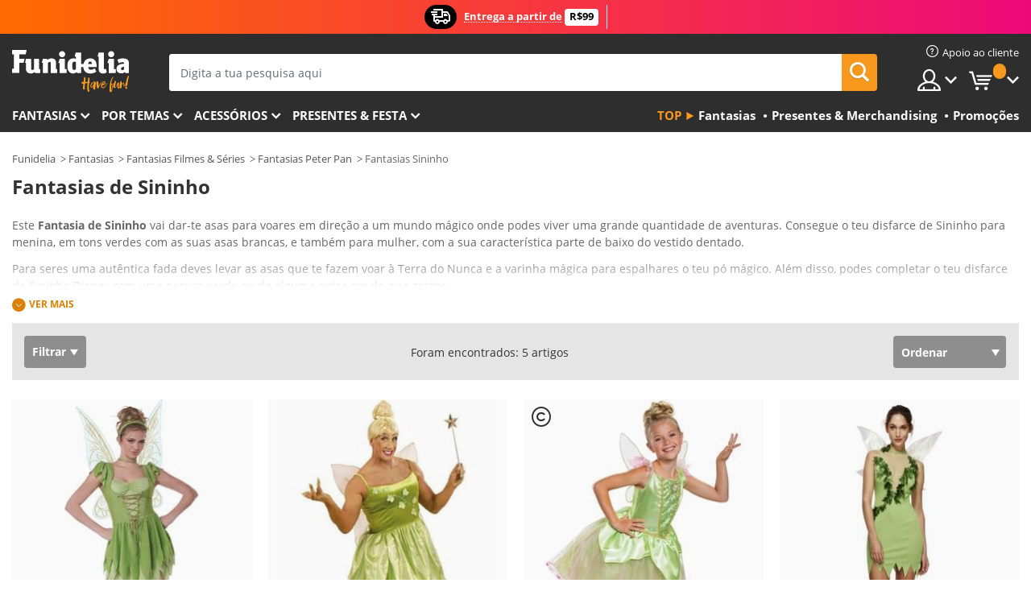

--- FILE ---
content_type: text/html; charset=UTF-8
request_url: https://www.funidelia.com.br/fantasias/sininho/3079
body_size: 21861
content:

<!DOCTYPE html>
<!--[if gt IE 8]><!-->
<html class="no-js" lang="pt-BR">
<!--<![endif]-->
<head>
    <title>Fantasias de Sininho: para Carnaval e disfarces | Funidelia</title>
    <meta charset="UTF-8">
<meta http-equiv="X-UA-Compatible" content="IE=edge">
<meta name="description" content="Mascara-te de Sininho. Aqui encontras vestidos e Fantasias da fada Sininho (Tinker Bell) perfeitos para o Carnaval e festas.">
<meta name="HandheldFriendly" content="True">
<meta name="apple-mobile-web-app-capable" content="yes">
<meta name="viewport" content="width=device-width,initial-scale=1,maximum-scale=1,minimum-scale=1,user-scalable=0">
<meta property="og:title" content="Fantasias de Sininho: para Carnaval e disfarces | Funidelia">
<meta property="og:url" content="https://www.funidelia.com.br/fantasias/sininho/3079">
<meta property="og:type" content="website">
<meta property="og:image" content="https://www.funidelia.com.br/img/global/funidelia_logo.png">
<meta property="og:description" content="Mascara-te de Sininho. Aqui encontras vestidos e Fantasias da fada Sininho (Tinker Bell) perfeitos para o Carnaval e festas.">
<meta property="og:site_name" content="Funidelia">
<meta name="twitter:card" content="summary_large_image">
<meta name="twitter:site" content="@funidelia">
<meta name="twitter:creator" content="@funidelia">
<meta name="twitter:title" content="Fantasias de Sininho: para Carnaval e disfarces | Funidelia">
<meta name="twitter:description" content="Mascara-te de Sininho. Aqui encontras vestidos e Fantasias da fada Sininho (Tinker Bell) perfeitos para o Carnaval e festas.">
<meta name="twitter:image" content="https://www.funidelia.com.br/img/global/funidelia_logo.png">
<meta name="theme-color" content="#565656">
<meta name="msapplication-navbutton-color" content="#565656">
<meta name="apple-mobile-web-app-capable" content="yes">
<meta name="apple-mobile-web-app-status-bar-style" content="black">
<link href="https://www.funidelia.com.br/fantasias/sininho/3079" rel="canonical">
<link href="https://www.funidelia.es/disfraces/campanilla/3079" rel="alternate" hreflang="es-ES">
<link href="https://www.funidelia.be/deguisements/la-fee-clochette/3079" rel="alternate" hreflang="fr-BE">
<link href="https://www.funidelia.fr/deguisements/la-fee-clochette/3079" rel="alternate" hreflang="fr-FR">
<link href="https://www.funidelia.ch/kostueme/tinkerbell/3079" rel="alternate" hreflang="de-CH">
<link href="https://www.funidelia.ch/fr/deguisements/la-fee-clochette/3079" rel="alternate" hreflang="fr-CH">
<link href="https://www.funidelia.ch/it/costumi/trilli/3079" rel="alternate" hreflang="it-CH">
<link href="https://www.funidelia.de/kostueme/tinkerbell/3079" rel="alternate" hreflang="de-DE">
<link href="https://www.funidelia.at/kostueme/tinkerbell/3079" rel="alternate" hreflang="de-AT">
<link href="https://www.funidelia.co.uk/costumes/tinker-bell/3079" rel="alternate" hreflang="en-GB">
<link href="https://www.funidelia.ie/costumes/tinker-bell/3079" rel="alternate" hreflang="en-IE">
<link href="https://www.funidelia.it/costumi/trilli/3079" rel="alternate" hreflang="it-IT">
<link href="https://www.funidelia.pt/fatos/sininho/3079" rel="alternate" hreflang="pt-PT">
<link href="https://www.funidelia.nl/kostuums/tinkelbel/3079" rel="alternate" hreflang="nl-NL">
<link href="https://www.funidelia.com/costumes/tinker-bell/3079" rel="alternate" hreflang="en-US">
<link href="https://www.funidelia.com/es/disfraces/campanilla/3079" rel="alternate" hreflang="es-US">
<link href="https://www.funidelia.pl/kostiumy/dzwoneczek/3079" rel="alternate" hreflang="pl-PL">
<link href="https://www.funidelia.dk/kostumer/klokkeblomst/3079" rel="alternate" hreflang="da-DK">
<link href="https://www.funidelia.se/maskeradklader/tingeling/3079" rel="alternate" hreflang="sv-SE">
<link href="https://www.funidelia.cz/kostymy/zvonilka/3079" rel="alternate" hreflang="cs-CZ">
<link href="https://www.funidelia.cl/disfraces/campanilla/3079" rel="alternate" hreflang="es-CL">
<link href="https://www.funidelia.co/disfraces/campanilla/3079" rel="alternate" hreflang="es-CO">
<link href="https://www.funidelia.no/kostymer/tingeling/3079" rel="alternate" hreflang="nn-NO">
<link href="https://www.funidelia.fi/asut/helina-keiju/3079" rel="alternate" hreflang="fi-FI">
<link href="https://www.funidelia.mx/disfraces/campanilla/3079" rel="alternate" hreflang="es-MX">
<link href="https://www.funidelia.pe/disfraces/campanilla/3079" rel="alternate" hreflang="es-PE">
<link href="https://www.funidelia.ca/costumes/tinker-bell/3079" rel="alternate" hreflang="en-CA">
<link href="https://www.funidelia.ca/fr/deguisements/la-fee-clochette/3079" rel="alternate" hreflang="fr-CA">
<link href="https://www.funidelia.com.br/fantasias/sininho/3079" rel="alternate" hreflang="pt-BR">
<link href="https://www.funidelia.sg/costumes/tinker-bell/3079" rel="alternate" hreflang="en-SG">
<link href="https://www.funidelia.co.il/thpwswt-tynqrbl/3079" rel="alternate" hreflang="he-IL">
<link href="https://www.funidelia.co.il/en/costumes/tinker-bell/3079" rel="alternate" hreflang="en-IL">
<link href="https://www.funidelia.com.ua/kostumi-din-din/3079" rel="alternate" hreflang="uk-UA">
<link href="https://www.funidelia.co.nz/costumes/tinker-bell/3079" rel="alternate" hreflang="en-NZ">
<link href="https://www.funidelia.com.au/costumes/tinker-bell/3079" rel="alternate" hreflang="en-AU">
<link href="https://www.funidelia.ro/costume/clopotica-tinker-bell/3079" rel="alternate" hreflang="ro-RO">
<link href="https://www.funidelia.com.pa/disfraces/campanilla/3079" rel="alternate" hreflang="es-PA">
<link href="https://www.funidelia.com.ar/disfraces/campanilla/3079" rel="alternate" hreflang="es-AR">
<link href="https://www.funidelia.gr/stoles-tinkermpel/3079" rel="alternate" hreflang="el-GR">
<link href="https://www.funidelia.hr/kostimi-zvoncica/3079" rel="alternate" hreflang="hr-HR">
<link href="https://www.funidelia.hu/jelmezek-tinker-bell/3079" rel="alternate" hreflang="hu-HU">
<link href="https://www.funidelia.sk/kostymy-cililing/3079" rel="alternate" hreflang="sk-SK">
<link href="https://www.funidelia.bg/kostumi-kambanka/3079" rel="alternate" hreflang="bg-BG">
<link href="https://www.funidelia.si/kostumi-zvoncica/3079" rel="alternate" hreflang="sl-SL">
<link href="https://www.funidelia.es/disfraces/campanilla/3079" rel="alternate" hreflang="es">
<link href="https://www.funidelia.fr/deguisements/la-fee-clochette/3079" rel="alternate" hreflang="fr">
<link href="https://www.funidelia.de/kostueme/tinkerbell/3079" rel="alternate" hreflang="de">
<link href="https://www.funidelia.nl/kostuums/tinkelbel/3079" rel="alternate" hreflang="nl">
<link href="https://www.funidelia.com/costumes/tinker-bell/3079" rel="alternate" hreflang="en">
<link href="https://www.funidelia.pt/fatos/sininho/3079" rel="alternate" hreflang="pt">
<link href="https://www.funidelia.it/costumi/trilli/3079" rel="alternate" hreflang="it">
<link href="https://static1.funidelia.com" rel="preconnect" crossorigin="">
<link href="https://static1.funidelia.com" rel="dns-prefetch">
<link href="/newfront/css/funidelia6/global.css" rel="stylesheet">
<link href="/newfront/css/funidelia6/cookieconsent.css" rel="stylesheet">
<script src="/newfront/js/funidelia6/cookie-consent-didomi.js" defer></script>
<script src="/newfront/js/funidelia6/libs/jquery.js"></script>
<script src="/newfront/js/funidelia6/libs/lazysizes.min.js"></script>
<script src="//widget.trustpilot.com/bootstrap/v5/tp.widget.bootstrap.min.js" async></script>
<script type="text/javascript">window.didomiConfig = { languages: { enabled: ['pt'], default: 'pt' } };</script>    <meta name="csrf-param" content="_csrf">
    <meta name="csrf-token" content="VTY5eEFaWUYbW30UDxUyKABsdwwoIxgMPQFuCxsxDTcjfl00dAggLw==">
    <!-- Fonts -->
    <style>
        /* ------------------------------------------------------ */
        /* FONTS */
        /* ------------------------------------------------------ */
        @font-face {
            font-display: swap;
            font-family: 'Open Sans';
            font-style: normal;
            font-weight: 400;
            src: local('Open Sans'), local('OpenSans'), url(https://fonts.gstatic.com/s/opensans/v13/K88pR3goAWT7BTt32Z01mxJtnKITppOI_IvcXXDNrsc.woff2) format('woff2');
            unicode-range: U+0460-052F, U+20B4, U+2DE0-2DFF, U+A640-A69F
        }

        @font-face {
            font-display: swap;
            font-family: 'Open Sans';
            font-style: normal;
            font-weight: 400;
            src: local('Open Sans'), local('OpenSans'), url(https://fonts.gstatic.com/s/opensans/v13/RjgO7rYTmqiVp7vzi-Q5URJtnKITppOI_IvcXXDNrsc.woff2) format('woff2');
            unicode-range: U+0400-045F, U+0490-0491, U+04B0-04B1, U+2116
        }

        @font-face {
            font-display: swap;
            font-family: 'Open Sans';
            font-style: normal;
            font-weight: 400;
            src: local('Open Sans'), local('OpenSans'), url(https://fonts.gstatic.com/s/opensans/v13/LWCjsQkB6EMdfHrEVqA1KRJtnKITppOI_IvcXXDNrsc.woff2) format('woff2');
            unicode-range: U+1F00-1FFF
        }

        @font-face {
            font-display: swap;
            font-family: 'Open Sans';
            font-style: normal;
            font-weight: 400;
            src: local('Open Sans'), local('OpenSans'), url(https://fonts.gstatic.com/s/opensans/v13/xozscpT2726on7jbcb_pAhJtnKITppOI_IvcXXDNrsc.woff2) format('woff2');
            unicode-range: U+0370-03FF
        }

        @font-face {
            font-display: swap;
            font-family: 'Open Sans';
            font-style: normal;
            font-weight: 400;
            src: local('Open Sans'), local('OpenSans'), url(https://fonts.gstatic.com/s/opensans/v13/59ZRklaO5bWGqF5A9baEERJtnKITppOI_IvcXXDNrsc.woff2) format('woff2');
            unicode-range: U+0102-0103, U+1EA0-1EF9, U+20AB
        }

        @font-face {
            font-display: swap;
            font-family: 'Open Sans';
            font-style: normal;
            font-weight: 400;
            src: local('Open Sans'), local('OpenSans'), url(https://fonts.gstatic.com/s/opensans/v13/u-WUoqrET9fUeobQW7jkRRJtnKITppOI_IvcXXDNrsc.woff2) format('woff2');
            unicode-range: U+0100-024F, U+1E00-1EFF, U+20A0-20AB, U+20AD-20CF, U+2C60-2C7F, U+A720-A7FF
        }

        @font-face {
            font-display: swap;
            font-family: 'Open Sans';
            font-style: normal;
            font-weight: 400;
            src: local('Open Sans'), local('OpenSans'), url(https://fonts.gstatic.com/s/opensans/v13/cJZKeOuBrn4kERxqtaUH3VtXRa8TVwTICgirnJhmVJw.woff2) format('woff2');
            unicode-range: U+0000-00FF, U+0131, U+0152-0153, U+02C6, U+02DA, U+02DC, U+2000-206F, U+2074, U+20AC, U+2212, U+2215, U+E0FF, U+EFFD, U+F000
        }

        @font-face {
            font-display: swap;
            font-family: 'Open Sans';
            font-style: normal;
            font-weight: 700;
            src: local('Open Sans Bold'), local('OpenSans-Bold'), url(https://fonts.gstatic.com/s/opensans/v13/k3k702ZOKiLJc3WVjuplzK-j2U0lmluP9RWlSytm3ho.woff2) format('woff2');
            unicode-range: U+0460-052F, U+20B4, U+2DE0-2DFF, U+A640-A69F
        }

        @font-face {
            font-display: swap;
            font-family: 'Open Sans';
            font-style: normal;
            font-weight: 700;
            src: local('Open Sans Bold'), local('OpenSans-Bold'), url(https://fonts.gstatic.com/s/opensans/v13/k3k702ZOKiLJc3WVjuplzJX5f-9o1vgP2EXwfjgl7AY.woff2) format('woff2');
            unicode-range: U+0400-045F, U+0490-0491, U+04B0-04B1, U+2116
        }

        @font-face {
            font-display: swap;
            font-family: 'Open Sans';
            font-style: normal;
            font-weight: 700;
            src: local('Open Sans Bold'), local('OpenSans-Bold'), url(https://fonts.gstatic.com/s/opensans/v13/k3k702ZOKiLJc3WVjuplzBWV49_lSm1NYrwo-zkhivY.woff2) format('woff2');
            unicode-range: U+1F00-1FFF
        }

        @font-face {
            font-display: swap;
            font-family: 'Open Sans';
            font-style: normal;
            font-weight: 700;
            src: local('Open Sans Bold'), local('OpenSans-Bold'), url(https://fonts.gstatic.com/s/opensans/v13/k3k702ZOKiLJc3WVjuplzKaRobkAwv3vxw3jMhVENGA.woff2) format('woff2');
            unicode-range: U+0370-03FF
        }

        @font-face {
            font-display: swap;
            font-family: 'Open Sans';
            font-style: normal;
            font-weight: 700;
            src: local('Open Sans Bold'), local('OpenSans-Bold'), url(https://fonts.gstatic.com/s/opensans/v13/k3k702ZOKiLJc3WVjuplzP8zf_FOSsgRmwsS7Aa9k2w.woff2) format('woff2');
            unicode-range: U+0102-0103, U+1EA0-1EF9, U+20AB
        }

        @font-face {
            font-display: swap;
            font-family: 'Open Sans';
            font-style: normal;
            font-weight: 700;
            src: local('Open Sans Bold'), local('OpenSans-Bold'), url(https://fonts.gstatic.com/s/opensans/v13/k3k702ZOKiLJc3WVjuplzD0LW-43aMEzIO6XUTLjad8.woff2) format('woff2');
            unicode-range: U+0100-024F, U+1E00-1EFF, U+20A0-20AB, U+20AD-20CF, U+2C60-2C7F, U+A720-A7FF
        }

        @font-face {
            font-display: swap;
            font-family: 'Open Sans';
            font-style: normal;
            font-weight: 700;
            src: local('Open Sans Bold'), local('OpenSans-Bold'), url(https://fonts.gstatic.com/s/opensans/v13/k3k702ZOKiLJc3WVjuplzOgdm0LZdjqr5-oayXSOefg.woff2) format('woff2');
            unicode-range: U+0000-00FF, U+0131, U+0152-0153, U+02C6, U+02DA, U+02DC, U+2000-206F, U+2074, U+20AC, U+2212, U+2215, U+E0FF, U+EFFD, U+F000
        }

        @font-face {
            font-family: 'iconfuni';
            font-display: swap;
            src: url('https://static1.funidelia.com/fonts/funidelia6/iconfuni.eot?m8h5y2');
            src: url('https://static1.funidelia.com/fonts/funidelia6/iconfuni.eot?m8h5y2#iefix') format('embedded-opentype'),
            url('https://static1.funidelia.com/fonts/funidelia6/iconfuni.ttf?m8h5y2') format('truetype'),
            url('https://static1.funidelia.com/fonts/funidelia6/iconfuni.woff?m8h5y2') format('woff'),
            url('https://static1.funidelia.com/fonts/funidelia6/iconfuni.svg?m8h5y2#iconfuni') format('svg');
            font-weight: normal;
            font-style: normal;
        }
    </style>


    <!-- I: Pixels Header -->
    <!-- I: GOOGLE ANALYTICS -->
<script type="text/javascript">
    
    function getCookie(k){ return(document.cookie.match('(^|; )'+k+'=([^;]*)')||0)[2] }
  if (typeof ga !== 'undefined') {
        ga('create', 'UA-91473032-1', 'auto');
        ga('require', 'displayfeatures');
        // AB Test variable
        ga('set', 'dimension4', 'Control');
        // Multilanguage custom dimension
      (function(window) {
          var d=(window.location.host).split("."); d=d[d.length-1];
          if(d==='ch' && typeof ga!=='undefined') {
              var p=(window.location.pathname).split("/"); p=(p.length>1)? p[1]:p;
              if(p.match(/^[a-zA-Z]{2}$/gi))
                    ga('set', 'dimension5', p);
            }
        })(window);
        // ClientID cookie to custom dimension
      (function(clientId) {
          if(typeof clientId!=='undefined' && clientId!=='') {
              var c=(clientId.split(".")[2] + '.' + clientId.split(".")[3]);
                ga('set', 'dimension6', c);
            }
        })(getCookie('_ga'));

        // Send the page view
        ga('send', 'pageview');
        ga('require', 'ecommerce');
    }
</script>
<!-- F: GOOGLE ANALYTICS -->
    <!-- F: Pixels Header -->
    <meta name="format-detection" content="telephone=no">

    <link rel="shortcut icon" href="https://static1.funidelia.com/img/icons/funidelia6/favicon.ico"/>
    <link rel="apple-touch-icon" sizes="57x57"
          href="https://static1.funidelia.com/img/icons/funidelia6/apple-touch-icon-57x57.png">
    <link rel="apple-touch-icon" sizes="72x72"
          href="https://static1.funidelia.com/img/icons/funidelia6/apple-touch-icon-72x72.png">
    <link rel="apple-touch-icon" sizes="114x114"
          href="https://static1.funidelia.com/img/icons/funidelia6/apple-touch-icon-114x114.png">
    <link rel="apple-touch-icon" sizes="144x144"
          href="https://static1.funidelia.com/img/icons/funidelia6/apple-touch-icon-144x144.png">
    <link rel="apple-touch-icon" sizes="60×60"
          href="https://static1.funidelia.com/img/icons/funidelia6/touch-icon-iphone-60x60.png">
    <link rel="apple-touch-icon" sizes="76×76"
          href="https://static1.funidelia.com/img/icons/funidelia6/touch-icon-ipad-76x76.png">
    <link rel="apple-touch-icon" sizes="120×120"
          href="https://static1.funidelia.com/img/icons/funidelia6/touch-icon-iphone-retina-120x120.png">
    <link rel="apple-touch-icon" sizes="152×152"
          href="https://static1.funidelia.com/img/icons/funidelia6/touch-icon-ipad-retina-152x152.png">
    <link rel="apple-touch-icon" sizes="180×180"
          href="https://static1.funidelia.com/img/icons/funidelia6/apple-touch-icon-180x180.png">
    <link rel="icon" sizes="192×192" href="https://static1.funidelia.com/img/icons/funidelia6/touch-icon-192x192.png">
    <link rel="icon" sizes="128×128" href="https://static1.funidelia.com/img/icons/funidelia6/touch-icon-128x128.png">

    </head>
<body id="landing-page">
<!-- Google Tag Manager -->
<script>                    
                    dataLayer = window.dataLayer||[];
                    dataLayer.push({"id_shop":33,"id_lang":6,"store":"br","currency":"BRL","environment":"PRO","vertexModeShopEnabled":1,"vertexModeLangEnabled":1,"vertexEventShops":["1","2","4","6","7","8","9","10","11","12","13","16","20","21","24","29","39","42","43","48","50","52"],"vertexEventLangs":["1","2","3","4","5","6","7","8","9","10","11","14","23","26","27","29","30","31"],"languageCode":"pt-BR","testAbName":"","id_testab_segment":"","pageCategory":"landing"});
                    function gtag(){dataLayer.push(arguments);}
                    gtag('js', new Date());
                </script><script>
                window.dataLayer = window.dataLayer || [];
                function gtag(){dataLayer.push(arguments);}
                gtag('config', {
                    'allow_enhanced_conversions': true
                });
                var enhanced_conversion_data = {};
                </script>
                <!-- Google tag (gtag.js) -->
                <script async src='https://www.googletagmanager.com/gtag/js?id=AW-941662587'></script>
                <script>
                window.dataLayer = window.dataLayer || [];
                function gtag(){dataLayer.push(arguments);}
                gtag('js', new Date());
                gtag('config', 'AW-941662587');
                </script><noscript><iframe src="//www.googletagmanager.com/ns.html?id=GTM-MLTCBPR"
                height="0" width="0" style="display:none;visibility:hidden"></iframe></noscript>
                <script>(function(w,d,s,l,i){w[l]=w[l]||[];w[l].push({'gtm.start':
                new Date().getTime(),event:'gtm.js'});var f=d.getElementsByTagName(s)[0],
                j=d.createElement(s),dl=l!='dataLayer'?'&l='+l:'';j.async=true;j.src=
                '//www.googletagmanager.com/gtm.js?id='+i+dl;f.parentNode.insertBefore(j,f);
                })(window,document,'script','dataLayer','GTM-MLTCBPR');</script><!-- End Google Tag Manager -->
<script type="text/javascript">var languageItems=(function(){var _languages={"d4a8968f52233729744797511ed0b4c0":"Are you sure you want to delete these items?","80ebdccece38141cd9c0f9b3b623091f":"Are you sure you want to delete this item?","074b03b4412887edb3e3a82e13af0805":"Translation Language: {name}","c9cc8cce247e49bae79f15173ce97354":"Save","d3d2e617335f08df83599665eef8a418":"Close","2c001e112362cf23b3ae510a082bfd2f":"Ver mais","92eb39a1407d02c39fc0403548241472":"Fechar","c505a523b530a1d6cbe1032888faf4cf":"Ver todas as opções","dc52ced9d4cb3e54bc844d244eabf16e":"Esconder","a1bb4005c97d90c2b9e6e5e70aeb4a39":"Ver ficha","89de7cdf72ec3e86dc4e9f855cceceeb":"Tamanho","3a9d91e217cf6dc8f7bdb006d3ee59b7":"Preço","ca2c86ecadd1cc864d4cad2935120ba9":"Novidade","4352a5342c0822e2b90b767c1a412fe2":"Disponível","75be016667431efb1831274f515a59b4":"Antes","d20f652b79b41449b66aaa14831b6b12":"Adicionar","4cb47e60921d2f6c40e1983714081495":"Sugestões de procura","9cfefed8fb9497baa5cd519d7d2bb5d7":"em"};return{getLanguageItems:function(){return _languages;}};})();</script>
<!-- HEADER START -->
<script type="application/ld+json">{"@context":"http:\/\/schema.org\/","@type":"Organization","name":"Funidelia","legalName":"FUNIGLOBAL DEVELOPMENTS SL","url":"https:\/\/www.funidelia.info","logo":"https:\/\/www.funidelia.com.br\/img\/global\/funidelia_logo.png","brand":{"@type":"Brand","name":"Funidelia","logo":"https:\/\/www.funidelia.com.br\/img\/global\/funidelia_logo.png","slogan":"Have Fun!","url":"https:\/\/www.funidelia.com.br\/"}}</script><header id="header">
    <section id="header-msg" class="wc2">
	<div class="phase1">
		<span class="ico"><i class="ico-send-ng"></i>&nbsp;</span> 
 
			<span class="txt-h1">Entrega a partir de</span>
		 
			<span class="txt-h2">R$99</span>
	</div>
		<script type="text/javascript">
			var limit_date = '2028-12-31 23:59:59';
		</script>
</section>
    <div id="header-ctt" class="container">
        <h2 id="header-brand"><a href="/" title="Ir ao início de Funidelia">Funidelia. A tua loja de fatos Online e Acessórios  em Internet</a></h2>
        <section id="header-nav">
			<ul class="header-nav-menu">
				<li class="head-client"><a href="/faq/servico-de-apoio-ao-cliente" title="Apoio ao cliente" class="opt" ><i class="ico-hn-client"></i><span class="txt">Apoio ao cliente</span></a></li>
				<li class="head-sep"></li>
				<li class="head-search"><a href="#" title="Procurar" class="opt js-head-search"><span class="txt">Procurar</span></a></li>
				<li class="head-user dropdown">
					<a class="opt dropdown-toggle" data-toggle="dropdown" aria-haspopup="true" aria-expanded="false" title="A minha conta"><span class="txt">A minha conta</span></a>
					<div class="dropdown-menu dropdown-menu-right">
						<div id="my-account-login-form" style="display: block;">
							<span class="hidden">Entrar na conta:</span>
							<form id="loginForm-header" name="loginForm" method="POST" action="/index.php?controller=authentication" class="form">
								<fieldset>
									<div class="form-group">
										<label for="loginForm-cps-email">E-mail:</label>
										<input type="text" name="email" id="loginForm-cps-email" value="" class="form-control">
									</div>
									<div class="form-group">
										<label for="loginForm-cps-password">Palavra-passe:</label>
										<input type="password" name="passwd" id="loginForm-cps-password" value="" class="form-control" />
									</div>
									<div class="form-group">
										<input type="submit" id="loginForm-header-submit" name="SubmitLogin" class="btn-form" value="Entrar" />
										<span class="link" data-ref="/index.php?controller=password" onclick="window.location.href=this.getAttribute('data-ref');"
                                              title="Lembra-te da tua palavra-passe clicando aqui">
                                            Esqueceste a tua palavra-passe?                                        </span>
									</div>
								</fieldset>
							</form>
						</div>
					</div>
				</li>
					<li id="cart" class="head-cart dropdown">
						<a href="https://www.funidelia.com.br/carrito" title="Meu carrinho" class="opt dropdown-toggle active" data-toggle="dropdown" id="slidecartBtn"><span class="txt">Meu carrinho</span> <span class="badged num funi-blockcartbadge">&nbsp;</span></a>

						<div id="slidecart" class="slidecart dropdown-menu dropdown-menu-right">
							<span class="dropdown-header">Meu carrinho</span>
							<div class="dropdown-padd">
                                <div class="lazyloading"></div>
							</div>
						</div>
					</li>
			</ul>
        </section>
		<section id="header-search">
			<div class="search-form">

				<form id="searhForm-header" action="/search" method="get">
					<fieldset>
						<div class="search-group">
							<label for="query">Procurar por:</label>
							<input type="text" id="searchForm-query-header" name="query" class="form-control" placeholder="Digita a tua pesquisa aqui" />
							<input type="reset" value="x" class="searchForm-reset-header" />
							<span class="search-group-btn">
								<button type="submit" id="searchForm-submit-header" class="btn btn-search">
									<i class="icf-search"></i><span class="txt">Procurar</span>
								</button>
							</span>
						</div>
					</fieldset>
				</form>
			</div>
		</section>
<section id="header-menu">
	<a id="slidemenuBtn" href="#slidemenu" title="O que queres comprar?" class="opt-menu dropdown-toggle"><span class="txt">O que queres comprar?</span></a>
	<div id="slidemenu" >
		<div class="header-menu-responsive dropdown-menu">
			<ul class="header-menu-movil clearfix">
				<li class="opt-movil "><a title="Voltar" class="sidr-close-window opt-back">Voltar</a></li>
				<li class="opt-movil "><a title="A minha conta" id="menu-movil-user-btn"  class="opt-user">A minha conta</a></li>
				
				<li id="header-movil-user" class="clearfix">
					<div id="my-account-login-form-mobile" style="display: block;">
						<span class="hidden">Entrar na conta:</span>
						<form id="loginFormMobile" name="loginForm" method="POST" action="/index.php?controller=authentication&back=https://www.funidelia.com.br/fantasias/sininho/3079"  class="form">
							<fieldset>
								<div class="form-group">
									<label for="loginFormMobile-cps-email">E-mail:</label>
									<input type="text" name="email" id="loginFormMobile-cps-email" value="" class="form-control">
								</div>
								<div class="form-group">
									<label for="loginFormMobile-cps-password">Palavra-passe:</label>
									<input type="password" name="passwd" id="loginFormMobile-cps-password" value="" class="form-control" />
								</div>
								<input type="submit" id="loginFormMobile-submit" name="SubmitLogin" class="btn-form" value="Entrar" />
                                <span class="link" data-ref="/index.php?controller=password" onclick="window.location.href=this.getAttribute('data-ref');"
                                      title="Lembra-te da tua palavra-passe clicando aqui">
                                    Esqueceste a tua palavra-passe?                                </span>
							</fieldset>
						</form>
					</div>
				</li>
				
			</ul>
				<ul class="header-menu-nav clearfix">
					<li class="opt-links">
						<div class="menu-h2"><a href="#" title="Mais produtos">Top</a></div>
						<div class="dropdown clearfix">
							<div class="fdo clearfix">
								<ul class="clearfix">
											<li>
			<a href="/fantasias/951" title="Fantasias" ><img data-src="https://static1.funidelia.com/img/fr_landing_block/funidelia6/landings/20250708_MENULINKS_DISFRACES_PT.jpg" alt="Fantasias" class="img lazyload"><span class="txt">Fantasias</span></a>
    	</li>
		<li>
			<a href="/presentes-geek/6235" title="Presentes & Merchandising" ><img data-src="https://static1.funidelia.com/img/fr_landing_block/funidelia6/landings/20181029_MENULINKS_MERCHAND_REGALOSFRIKIS_PT.gif" alt="Presentes & Merchandising" class="img lazyload"><span class="txt">Presentes & Merchandising</span></a>
    	</li>
		<li>
			<a href="/outlet-funidelia/8822" title="Promoções" ><img data-src="https://static1.funidelia.com/img/fr_landing_block/funidelia6/landings/20250708_MENULINKS_PROMOCIONES_PT.jpg" alt="Promoções" class="img lazyload"><span class="txt">Promoções</span></a>
    	</li>
								</ul>
							</div>
						</div>
					</li>					
						<li class="opt-normal">
							<div class="menu-h2">
								<a href="/fantasias/951" title="FANTASIAS" >FANTASIAS</a>
							</div>
							<div class="dropdown">
								<div class="fdo clearfix">
										<div class="header-menu-cat">
											<div class="menu-column-title">
													<a title="Em Destaque:" >Em Destaque:</a>
											</div>
												<ul class="lst-cats">
															<li>
			<a class="gae-menu-mob" href="#" title=""></a>
		</li>
												</ul>
													</div>
													<div class="header-menu-tags ">
                                                        <div class="draggable-module">
                                                        													<div class="menu-column-title">
															<a title="👫  Fantasias para Adultos" >👫  Fantasias para Adultos</a>
									
													</div>
													<ul class="lst-tags clearfix">
																<li>
			<a href="/fantasias/homem/1630" title="Fantasias para Homem">Fantasias para Homem</a>
		</li>
		<li>
			<a href="/fantasias/mulher/1631" title="Fantasias Fatos para Mulher">Fantasias  para Mulher</a>
		</li>
		<li>
			<a href="/fantasias/adulto/1643" title="Fantasias para Adultos">Fantasias para Adultos</a>
		</li>
													</ul>
                                                        </div>
													</div>
													<div class="header-menu-tags ">
                                                        <div class="draggable-module">
                                                        													<div class="menu-column-title">
															<a title="👧 Fantasias para Crianças" >👧 Fantasias para Crianças</a>
									
													</div>
													<ul class="lst-tags clearfix">
																<li>
			<a href="/fantasias/menino/1636" title="Fantasias Fatos para Menino e Rapaz">Fantasias para Menino e Rapaz</a>
		</li>
		<li>
			<a href="/fantasias/menina/1637" title="Fantasias para Menina e Rapariga">Fantasias para Menina e Rapariga</a>
		</li>
		<li>
			<a href="/fantasias/bebe/1646" title="Fantasias para Bebés">Fantasias para Bebés</a>
		</li>
		<li>
			<a href="/fantasias/infantil/1645" title="Fantasias para Crianças">Fantasias para Crianças</a>
		</li>
													</ul>
                                                        </div>
													</div>
													<div class="header-menu-tags ">
                                                        <div class="draggable-module">
                                                        													<div class="menu-column-title">
															<a title="🤠 Outras fantasias" >🤠 Outras fantasias</a>
									
													</div>
													<ul class="lst-tags clearfix">
																<li>
			<a href="/fantasias/tamanhos-grandes/3758" title="Fatos Tamanhos Grandes para Crianças">Tamanhos Grandes</a>
		</li>
		<li>
			<a href="/fantasias/sexy/1087" title="Fatos Sexy para Crianças">Sexy</a>
		</li>
		<li>
			<a href="/fantasias-disfarces-aos-pares/8110" title="Fatos Pares para Crianças">Pares</a>
		</li>
		<li>
			<a href="/disfarces-grupo/6268" title="Fatos Grupos e Família para Crianças">Grupos e Família</a>
		</li>
		<li>
			<a href="/fantasias/cao/1642" title="Fatos Cão para Crianças">Cão</a>
		</li>
		<li>
			<a href="/fantasias/baratos/4391" title="Fantasias Baratas">Fantasias Baratas</a>
		</li>
		<li>
			<a href="/outlet-funidelia/8822" title="Fatos Promoções para Crianças">Promoções</a>
		</li>
													</ul>
                                                        </div>
									</div>
								</div>
								<ul class="all">
									<li class="all">
										<a href="/fantasias/951" title="Ver todos">Ver todos</a>
									</li>
								</ul>
									<img data-src="https://static1.funidelia.com/img/fr_landing_block/funidelia6/landings/201908_FUNIDELIA_CAB_MENU_DISFRACES_HALLOWEEN.jpg" alt="" class="header-menu-img lazyload">
							</div>
						</li>
						<li class="opt-normal">
							<div class="menu-h2">
								<a href="/fantasias/951" title="Fatos Por temas" >Por temas</a>
							</div>
							<div class="dropdown">
								<div class="fdo clearfix">
										<div class="header-menu-cat">
											<div class="menu-column-title">
													<a title="Em Destaque:" >Em Destaque:</a>
											</div>
												<ul class="lst-cats">
															<li>
			<a class="gae-menu-mob" href="#" title=""></a>
		</li>
												</ul>
													</div>
													<div class="header-menu-tags ">
                                                        <div class="draggable-module">
                                                        													<div class="menu-column-title">
															<a title="🎉 Melhores Disfarces" >🎉 Melhores Disfarces</a>
									
													</div>
													<ul class="lst-tags clearfix">
																<li>
			<a href="/fantasias/animais-insetos/3513" title="Fatos Animais">Animais</a>
		</li>
		<li>
			<a href="/tematica/policia/4964" title="Fatos Polícia">Polícia</a>
		</li>
		<li>
			<a href="/fantasias/piratas/3327" title="Fatos Piratas">Piratas</a>
		</li>
		<li>
			<a href="/fantasias/comidas-bebidas/3514" title="Fatos Comidas & Bebidas">Comidas & Bebidas</a>
		</li>
		<li>
			<a href="/tematica/frutas/1270" title="Fatos Frutas">Frutas</a>
		</li>
		<li>
			<a href="/fantasias/profissoes/3508" title="Fatos Profissões">Profissões</a>
		</li>
		<li>
			<a href="/fantasias/palhacos-circo/3314" title="Fatos Palhaços & Circo">Palhaços & Circo</a>
		</li>
		<li>
			<a href="/fantasias/videojogos-jogos/3510" title="Fatos Videojogos">Videojogos</a>
		</li>
		<li>
			<a href="/tematica/steampunk/1482" title="Fatos Steampunk">Steampunk</a>
		</li>
													</ul>
                                                        </div>
                                                        <div class="draggable-module">
                                                        													<div class="menu-column-title">
															<a title="⏳ Décadas" >⏳ Décadas</a>
									
													</div>
													<ul class="lst-tags clearfix">
																<li>
			<a href="/fantasias/anos-20-gangsters-cabaret/3031" title="Fatos Anos 20: Gangsters & Cabaret">Anos 20: Gangsters & Cabaret</a>
		</li>
		<li>
			<a href="/fantasias/anos-50-rock-roll/3034" title="Fatos Anos 50: Rock & Roll">Anos 50: Rock & Roll</a>
		</li>
		<li>
			<a href="/fantasias/anos-60-movimento-hippie/3035" title="Fatos Anos 60: Movimento Hippie">Anos 60: Movimento Hippie</a>
		</li>
		<li>
			<a href="/fantasias/anos-70-musica-disco-pimps/3036" title="Fatos Anos 70: Música Disco">Anos 70: Música Disco</a>
		</li>
		<li>
			<a href="/fantasias/anos-80-pop-movimentos-musicais/3037" title="Fatos Anos 80 e 90: Pop">Anos 80 e 90: Pop</a>
		</li>
		<li>
			<a href="/fantasias/decadas/3497" title="Todo Fantasias Décadas">Todo Fantasias Décadas</a>
		</li>
													</ul>
                                                        </div>
													</div>
													<div class="header-menu-tags ">
                                                        <div class="draggable-module">
                                                        													<div class="menu-column-title">
															<a title="🦸‍♀️  Super-heróis & Vilões" >🦸‍♀️  Super-heróis & Vilões</a>
									
													</div>
													<ul class="lst-tags clearfix">
																<li>
			<a href="/tematica/joker/4544" title="Fatos Joker">Joker</a>
		</li>
		<li>
			<a href="/fantasias/capitao-america/3082" title="Fatos Capitão América">Capitão América</a>
		</li>
		<li>
			<a href="/fantasias/power-rangers/3335" title="Fatos Power Rangers">Power Rangers</a>
		</li>
		<li>
			<a href="/fantasias/homem-aranha/3376" title="Fatos Homem-Aranha">Homem-Aranha</a>
		</li>
		<li>
			<a href="/fantasias/tartarugas-ninja/3240" title="Fatos Tartarugas Ninja">Tartarugas Ninja</a>
		</li>
		<li>
			<a href="/fantasias/thor/3411" title="Fatos Thor">Thor</a>
		</li>
		<li>
			<a href="/fantasias/deadpool/3107" title="Fatos Deadpool">Deadpool</a>
		</li>
		<li>
			<a href="/fantasias/marvel/3469" title="Fatos Marvel">Marvel</a>
		</li>
		<li>
			<a href="/fantasias/super-herois-viloes/3509" title="Todo Fantasias Super-heróis">Todo Fantasias Super-heróis</a>
		</li>
													</ul>
                                                        </div>
                                                        <div class="draggable-module">
                                                        													<div class="menu-column-title">
															<a title="⚔️ Culturas" >⚔️ Culturas</a>
									
													</div>
													<ul class="lst-tags clearfix">
																<li>
			<a href="/fantasias/romanos/3354" title="Fatos Romanos">Romanos</a>
		</li>
		<li>
			<a href="/tematica/vikings/1540" title="Fatos Vikings">Vikings</a>
		</li>
		<li>
			<a href="/tematica/egito/1230" title="Fatos Egito">Egito</a>
		</li>
		<li>
			<a href="/fantasias/medieval/3276" title="Fatos Medieval">Medieval</a>
		</li>
		<li>
			<a href="/tematica/homem-das-cavernas/1188" title="Fatos Homem das Cavernas">Homem das Cavernas</a>
		</li>
		<li>
			<a href="/fantasias/western/3507" title="Fatos Western">Western</a>
		</li>
		<li>
			<a href="/fantasias/culturas-tradicoes/3506" title="Todo Fantasias Culturas & Tradições">Todo Fantasias Culturas & Tradições</a>
		</li>
													</ul>
                                                        </div>
                                                        <div class="draggable-module">
                                                        													<div class="menu-column-title">
															<a title="🎬 Filmes & Séries" >🎬 Filmes & Séries</a>
									
													</div>
													<ul class="lst-tags clearfix">
																<li>
			<a href="/fantasias/grease/3179" title="Fatos Grease">Grease</a>
		</li>
		<li>
			<a href="/fantasias/harry-potter/3189" title="Fatos Harry Potter">Harry Potter</a>
		</li>
		<li>
			<a href="/fantasias/os-sete-reinos/3215" title="Fatos Game of Thrones (GOT)">Game of Thrones (GOT)</a>
		</li>
		<li>
			<a href="/fantasias/rua-sesamo/3049" title="Fatos Rua Sésamo & Os Marretas">Rua Sésamo & Os Marretas</a>
		</li>
		<li>
			<a href="/fantasias/star-wars/3378" title="Fatos Star Wars">Star Wars</a>
		</li>
		<li>
			<a href="/fantasias/alice-no-pais-das-maravilhas/3017" title="Fatos Alice no País das Maravilhas">Alice no País das Maravilhas</a>
		</li>
		<li>
			<a href="/fantasias/disney/3543" title="Fatos Todo Fatos Disney">Todo Fatos Disney</a>
		</li>
		<li>
			<a href="/fantasias/princesas-disney/3503" title="Fatos Princesas Disney">Princesas Disney</a>
		</li>
		<li>
			<a href="/fantasias/filmes-series/3502" title="Todo Fantasias Filmes & Séries">Todo Fantasias Filmes & Séries</a>
		</li>
													</ul>
                                                        </div>
													</div>
													<div class="header-menu-tags ">
                                                        <div class="draggable-module">
                                                        													<div class="menu-column-title">
															<a title="📺 Desenho Animados" >📺 Desenho Animados</a>
									
													</div>
													<ul class="lst-tags clearfix">
																<li>
			<a href="/fantasias/miraculous-as-aventuras-de-ladybug/5984" title="Fatos As Aventuras de Ladybug">As Aventuras de Ladybug</a>
		</li>
		<li>
			<a href="/fantasias-masha-o-urso/7400" title="Fatos Masha e no Urso">Masha e no Urso</a>
		</li>
		<li>
			<a href="/fantasias/pj-masks/6145" title="Fatos PJ Masks">PJ Masks</a>
		</li>
		<li>
			<a href="/fantasias/smurfs/3260" title="Fatos Os Smurfs">Os Smurfs</a>
		</li>
		<li>
			<a href="/fantasias/onde-esta-o-wally/3117" title="Fatos Onde está o Wally?">Onde está o Wally?</a>
		</li>
		<li>
			<a href="/fantasias/spongebob/3062" title="Fatos SpongeBob">SpongeBob</a>
		</li>
		<li>
			<a href="/fantasias/monster-high/3284" title="Fatos Monster High">Monster High</a>
		</li>
		<li>
			<a href="/fantasias/desenho-animados/3501" title="Todo Fantasias Desenho Animados">Todo Fantasias Desenho Animados</a>
		</li>
													</ul>
                                                        </div>
                                                        <div class="draggable-module">
                                                        													<div class="menu-column-title">
															<a title="🎉 Festas tematicas" >🎉 Festas tematicas</a>
									
													</div>
													<ul class="lst-tags clearfix">
																<li>
			<a href="/celebracao/carnaval/5866" title="Fatos Carnaval">Carnaval</a>
		</li>
		<li>
			<a href="/fantasias/halloween/3532" title="Fatos Halloween">Halloween</a>
		</li>
		<li>
			<a href="/celebracao/natal/5872" title="Fatos Natal">Natal</a>
		</li>
		<li>
			<a href="/celebracao/despedidas-solteiro-solteira/5868" title="Fatos Despedidas de Solteiro">Despedidas de Solteiro</a>
		</li>
		<li>
			<a href="/celebracao/oktoberfest/5874" title="Fatos Oktoberfest">Oktoberfest</a>
		</li>
		<li>
			<a href="/celebracao/st-patrick/5876" title="Fatos São Patrício">São Patrício</a>
		</li>
													</ul>
                                                        </div>
                                                        <div class="draggable-module">
                                                        													<div class="menu-column-title">
															<a title="🥳  Mais fantasias de Carnaval" >🥳  Mais fantasias de Carnaval</a>
									
													</div>
													<ul class="lst-tags clearfix">
																<li>
			<a href="/fantasias/insuflaveis/6205" title="Disfarces insufláveis">Disfarces insufláveis</a>
		</li>
		<li>
			<a href="/fantasias/zentai-morphsuits/3449" title="Morphsuits">Morphsuits</a>
		</li>
		<li>
			<a href="/fantasias/onesie-kigurumi/5954" title="Onesie e Kigurumi">Onesie e Kigurumi</a>
		</li>
		<li>
			<a href="/fantasias/opposuits/3420" title="Opposuits">Opposuits</a>
		</li>
		<li>
			<a href="/fantasias/ride-on-carry-me/5966" title="Fatos Ride On">Ride On</a>
		</li>
		<li>
			<a href="/fantasias/originais-engracados/3515" title="Fatos Originais & Engraçados">Originais & Engraçados</a>
		</li>
													</ul>
                                                        </div>
									</div>
								</div>
								<ul class="all">
									<li class="all">
										<a href="/fantasias/951" title="Ver todos">Ver todos</a>
									</li>
								</ul>
									<img data-src="https://static1.funidelia.com/img/fr_landing_block/funidelia6/landings/202111_FUNIDELIA_CAB_MENU_DISFRACES_NAVIDAD1.jpg" alt="" class="header-menu-img lazyload">
							</div>
						</li>
						<li class="opt-normal">
							<div class="menu-h2">
								<a href="/complementos-acessorios/5814" title="Acessórios para disfarces" >Acessórios</a>
							</div>
							<div class="dropdown">
								<div class="fdo clearfix">
										<div class="header-menu-cat">
											<div class="menu-column-title">
													<a title="Em Destaque:" >Em Destaque:</a>
											</div>
												<ul class="lst-cats">
															<li>
			<a class="gae-menu-mob" href="#" title=""></a>
		</li>
												</ul>
													</div>
													<div class="header-menu-tags ">
                                                        <div class="draggable-module">
                                                        													<div class="menu-column-title">
															<a title="🎩 Acessórios Fantasias" >🎩 Acessórios Fantasias</a>
									
													</div>
													<ul class="lst-tags clearfix">
																<li>
			<a href="/perucas/1058" title="Perucas para disfarces">Perucas</a>
		</li>
		<li>
			<a href="/maquiagem/5817" title="Maquilhagem para disfarces">Maquilhagem</a>
		</li>
		<li>
			<a href="/tutus-anaguas/1105" title="Tutus para disfarces">Tutus</a>
		</li>
		<li>
			<a href="/boas/905" title="Boás para disfarces">Boás</a>
		</li>
		<li>
			<a href="/meias-calcas-leggings/1022" title="Meias-Calças & Leggings para disfarces">Meias-Calças & Leggings</a>
		</li>
		<li>
			<a href="/capas/918" title="Capas para disfarces">Capas</a>
		</li>
		<li>
			<a href="/barbas-bigodes/898" title="Barbas & Bigodes para disfarces">Barbas & Bigodes</a>
		</li>
		<li>
			<a href="/oculos/965" title="Óculos para disfarces">Óculos</a>
		</li>
		<li>
			<a href="/complementos-acessorios/5814" title="Todo Acessórios para disfarces">Todo Acessórios</a>
		</li>
													</ul>
                                                        </div>
                                                        <div class="draggable-module">
                                                        													<div class="menu-column-title">
															<a title="🎭 Máscaras Fantasias" >🎭 Máscaras Fantasias</a>
									
													</div>
													<ul class="lst-tags clearfix">
																<li>
			<a href="/mascaras/892" title="Mascarilha para disfarces">Mascarilha</a>
		</li>
		<li>
			<a href="/mascaras/venezianas/3744" title="Máscaras Itália & Veneza para disfarces">Máscaras Itália & Veneza</a>
		</li>
		<li>
			<a href="/mascaras/animais/5985" title="Máscaras Animais para disfarces">Máscaras Animais</a>
		</li>
		<li>
			<a href="/mascaras/palhaco/6211" title="Máscaras Palhaços & Circo para disfarces">Máscaras Palhaços & Circo</a>
		</li>
		<li>
			<a href="/mascaras/1017" title="Todo Máscaras para disfarces">Todo Máscaras</a>
		</li>
													</ul>
                                                        </div>
													</div>
													<div class="header-menu-tags ">
                                                        <div class="draggable-module">
                                                        													<div class="menu-column-title">
															<a title="🎃 Acessórios Halloween" >🎃 Acessórios Halloween</a>
									
													</div>
													<ul class="lst-tags clearfix">
																<li>
			<a href="/perucas/halloween/3737" title="Perucas Halloween para disfarces">Perucas Halloween</a>
		</li>
		<li>
			<a href="/bastoes-demonios/8554" title="Cornos Demónios & Diabos para disfarces">Cornos Demónios & Diabos</a>
		</li>
		<li>
			<a href="/perucas/bruxas-magos/3745" title="Perucas Bruxas & Magos para disfarces">Perucas Bruxas & Magos</a>
		</li>
		<li>
			<a href="/perucas/palhaco/6215" title="Perucas Palhaços & Circo para disfarces">Perucas Palhaços & Circo</a>
		</li>
		<li>
			<a href="/acessorios/halloween/6025" title="Todo Acessórios Halloween para disfarces">Todo Acessórios Halloween</a>
		</li>
													</ul>
                                                        </div>
                                                        <div class="draggable-module">
                                                        													<div class="menu-column-title">
															<a title="👹 Máscaras Halloween" >👹 Máscaras Halloween</a>
									
													</div>
													<ul class="lst-tags clearfix">
																<li>
			<a href="/mascaras/bruxa/6219" title="Máscaras Bruxas & Magos para disfarces">Máscaras Bruxas & Magos</a>
		</li>
		<li>
			<a href="/mascaras-cinema-terror/8094" title="Máscaras Cinema de Terror para disfarces">Máscaras Cinema de Terror</a>
		</li>
		<li>
			<a href="/mascaras-medico-da-peste/8184" title="Máscaras Médico da peste para disfarces">Máscaras Médico da peste</a>
		</li>
		<li>
			<a href="/mascaras-monstros/8098" title="Máscaras Monstros para disfarces">Máscaras Monstros</a>
		</li>
		<li>
			<a href="/mascaras/zombie/6217" title="Máscaras Zombies para disfarces">Máscaras Zombies</a>
		</li>
		<li>
			<a href="/mascaras/halloween/3730" title="Todo Máscaras Halloween para disfarces">Todo Máscaras Halloween</a>
		</li>
													</ul>
                                                        </div>
                                                        <div class="draggable-module">
                                                        													<div class="menu-column-title">
															<a title="🎉 Acessórios Festas tematicas" >🎉 Acessórios Festas tematicas</a>
									
													</div>
													<ul class="lst-tags clearfix">
																<li>
			<a href="/acessorios/despedidas-solteiro-solteira/5975" title="Acessórios Despedidas de Solteiro">Acessórios Despedidas de Solteiro</a>
		</li>
		<li>
			<a href="/chapeus-oktoberfest/8071" title="Acessórios Oktoberfest">Acessórios Oktoberfest</a>
		</li>
													</ul>
                                                        </div>
													</div>
													<div class="header-menu-tags ">
                                                        <div class="draggable-module">
                                                        													<div class="menu-column-title">
															<a title="🤡 Maquilhagem Halloween" >🤡 Maquilhagem Halloween</a>
									
													</div>
													<ul class="lst-tags clearfix">
																<li>
			<a href="/maquiagem/bruxas-magos/3740" title="Maquilhagem Bruxas & Magos para disfarces">Maquilhagem Bruxas & Magos</a>
		</li>
		<li>
			<a href="/maquilhagem-demonios/8753" title="Maquilhagem Demónios & Diabos para disfarces">Maquilhagem Demónios & Diabos</a>
		</li>
		<li>
			<a href="/maquiagem/palhacos-circo/3741" title="Maquilhagem Palhaços & Circo para disfarces">Maquilhagem Palhaços & Circo</a>
		</li>
		<li>
			<a href="/maquiagem/vampiros/3739" title="Maquilhagem Vampiros para disfarces">Maquilhagem Vampiros</a>
		</li>
		<li>
			<a href="/maquiagem/zombies/3742" title="Maquilhagem Zombies para disfarces">Maquilhagem Zombies</a>
		</li>
		<li>
			<a href="/dentes-dentaduras/949" title="Dentes & Caninos para disfarces">Dentes & Caninos</a>
		</li>
		<li>
			<a href="/feridas-proteses/980" title="Feridas & Próteses para disfarces">Feridas & Próteses</a>
		</li>
		<li>
			<a href="/sangue/1084" title="Sangue para disfarces">Sangue</a>
		</li>
		<li>
			<a href="/maquiagem/halloween/3728" title="Todo Maquilhagem Halloween para disfarces">Todo Maquilhagem Halloween</a>
		</li>
													</ul>
                                                        </div>
                                                        <div class="draggable-module">
                                                        													<div class="menu-column-title">
															<a title="🎅 Acessórios Natal" >🎅 Acessórios Natal</a>
									
													</div>
													<ul class="lst-tags clearfix">
																<li>
			<a href="/camisolas-de-natal/5931" title="Camisolas de Natal para disfarces">Camisolas de Natal</a>
		</li>
		<li>
			<a href="/acessorios-passagem-ano/7174" title="Acessórios Passagem de Ano para disfarces">Acessórios Passagem de Ano</a>
		</li>
		<li>
			<a href="/barbas-bigodes-pai-natal/7264" title="Barbas & Bigodes para disfarces">Barbas & Bigodes</a>
		</li>
		<li>
			<a href="/acessorios/natal/6065" title="Todo Acessórios Natal para disfarces">Todo Acessórios Natal</a>
		</li>
													</ul>
                                                        </div>
									</div>
								</div>
								<ul class="all">
									<li class="all">
										<a href="/complementos-acessorios/5814" title="Ver todos">Ver todos</a>
									</li>
								</ul>
									<img data-src="https://static1.funidelia.com/img/fr_landing_block/funidelia6/landings/201912_FUNIDELIA_CAB_MENU_ACCESORIOS2.jpg" alt="" class="header-menu-img lazyload">
							</div>
						</li>
						<li class="opt-normal">
							<div class="menu-h2">
								<a href="/presentes-geek/6235" title="Presentes & Festa" >Presentes & Festa</a>
							</div>
							<div class="dropdown">
								<div class="fdo clearfix">
										<div class="header-menu-cat">
											<div class="menu-column-title">
													<a title="Em Destaque:" >Em Destaque:</a>
											</div>
												<ul class="lst-cats">
															<li>
			<a class="gae-menu-mob" href="#" title=""></a>
		</li>
												</ul>
													</div>
													<div class="header-menu-tags ">
                                                        <div class="draggable-module">
                                                        													<div class="menu-column-title">
															<a title="🎁 Presentes & Merchandising" >🎁 Presentes & Merchandising</a>
									
													</div>
													<ul class="lst-tags clearfix">
																<li>
			<a href="/camisas-t-shirts-geek/6159" title="T-shirts Geek">T-shirts</a>
		</li>
		<li>
			<a href="/casacos-sweatshirts-geek/6158" title="Sweatshirts Geek">Sweatshirts</a>
		</li>
		<li>
			<a href="/canecas-geek/6307" title="Canecas Geek">Canecas</a>
		</li>
		<li>
			<a href="/papelaria-material-escolar-para-o-regresso-as-aulas/7956" title="Papelaria & Material escolar Geek">Papelaria & Material escolar</a>
		</li>
		<li>
			<a href="/lampadas-geek/6233" title="Lâmpadas Geek">Lâmpadas</a>
		</li>
		<li>
			<a href="/meias-geek/6184" title="Meias Geek">Meias</a>
		</li>
		<li>
			<a href="/roupa-geek/6156" title="Roupa Geek">Roupa</a>
		</li>
		<li>
			<a href="/pijamas-geek/6163" title="Pijamas Geek">Pijamas</a>
		</li>
		<li>
			<a href="/mochilas-geek/6171" title="Mochilas Geek">Mochilas</a>
		</li>
		<li>
			<a href="/gadgets-figuras-colecionaveis/6312" title="Artigos de Coleção Geek">Artigos de Coleção</a>
		</li>
		<li>
			<a href="/presentes-geek-casa-escritorio/6229" title="Casa Geek">Casa</a>
		</li>
		<li>
			<a href="/presentes-super-herois-viloes/6919" title="Presentes & Merchandising Super-heróis & Vilões">Super-heróis & Vilões</a>
		</li>
		<li>
			<a href="/presentes-videojogos-jogos/6945" title="Presentes & Merchandising Videojogos">Videojogos</a>
		</li>
		<li>
			<a href="/presentes-star-wars/6906" title="Presentes & Merchandising Star Wars">Star Wars</a>
		</li>
		<li>
			<a href="/presentes-disney/6716" title="Presentes & Merchandising Disney">Disney</a>
		</li>
		<li>
			<a href="/saldos-outlet-merchandising-geek/8739" title="Promoções de merchandising">Promoções de merchandising</a>
		</li>
		<li>
			<a href="/presentes-geek/6235" title="Todo Merchandising">Todo Merchandising</a>
		</li>
													</ul>
                                                        </div>
                                                        <div class="draggable-module">
                                                        													<div class="menu-column-title">
															<a title="⚡️Harry Potter" >⚡️Harry Potter</a>
									
													</div>
													<ul class="lst-tags clearfix">
																<li>
			<a href="/varinhas/harry-potter/5906" title="Varinhas Harry Potter">Varinhas</a>
		</li>
		<li>
			<a href="/cachecois-harry-potter/7254" title="Cachecóis Harry Potter">Cachecóis</a>
		</li>
		<li>
			<a href="/roupa-harry-potter/6876" title="Roupa Harry Potter">Roupa</a>
		</li>
		<li>
			<a href="/casa-harry-potter/8809" title="Casa Harry Potter">Casa</a>
		</li>
		<li>
			<a href="/mochilas-harry-potter/7695" title="Mochilas Harry Potter">Mochilas</a>
		</li>
		<li>
			<a href="/tunicas-levitas-harry-potter/7620" title="Capas Harry Potter">Capas</a>
		</li>
		<li>
			<a href="/presentes-harry-potter/6766" title="Todo Merchandising Harry Potter">Todo Merchandising Harry Potter</a>
		</li>
													</ul>
                                                        </div>
													</div>
													<div class="header-menu-tags ">
                                                        <div class="draggable-module">
                                                        													<div class="menu-column-title">
															<a title="🎉 Decoração Festa De Aniversário" >🎉 Decoração Festa De Aniversário</a>
									
													</div>
													<ul class="lst-tags clearfix">
																<li>
			<a href="/festa-patrulha-pata/6670" title="Decoração de aniversário Patrulha Pata">Patrulha Pata</a>
		</li>
		<li>
			<a href="/decoracao/super-herois/6149" title="Decoração de aniversário Super-heróis & Vilões">Super-heróis & Vilões</a>
		</li>
		<li>
			<a href="/festa-harry-potter/6595" title="Decoração de aniversário Harry Potter">Harry Potter</a>
		</li>
		<li>
			<a href="/decoracao/frozen/3754" title="Decoração de aniversário Frozen - O Reino do Gelo">Frozen - O Reino do Gelo</a>
		</li>
		<li>
			<a href="/decoracao/princesas-disney/6148" title="Decoração de aniversário Princesas Disney">Princesas Disney</a>
		</li>
		<li>
			<a href="/decoracao/star-wars/3747" title="Decoração de aniversário Star Wars">Star Wars</a>
		</li>
		<li>
			<a href="/festa-aniversario-masha-e-urso/8046" title="Decoração de aniversário Masha e no Urso">Masha e no Urso</a>
		</li>
		<li>
			<a href="/festa-piratas/6677" title="Decoração de aniversário Piratas">Piratas</a>
		</li>
		<li>
			<a href="/festa-carros/6536" title="Decoração de aniversário Carros">Carros</a>
		</li>
		<li>
			<a href="/decoracao/batman/3749" title="Decoração de aniversário Batman">Batman</a>
		</li>
		<li>
			<a href="/festa-as-aventuras-ladybug/6632" title="Decoração de aniversário As Aventuras de Ladybug">As Aventuras de Ladybug</a>
		</li>
		<li>
			<a href="/tematica/porquinha-peppa/1418" title="Decoração de aniversário A Porquinha Peppa">A Porquinha Peppa</a>
		</li>
		<li>
			<a href="/festa-minnie-mouse/6660" title="Decoração de aniversário Minnie Mouse">Minnie Mouse</a>
		</li>
		<li>
			<a href="/festa-pj-masks/7250" title="Decoração de aniversário PJ Masks">PJ Masks</a>
		</li>
		<li>
			<a href="/festa-sereia/8432" title="Decoração de aniversário Sereia">Sereia</a>
		</li>
		<li>
			<a href="/decoracao/rato-mickey/3753" title="Decoração de aniversário Rato Mickey">Rato Mickey</a>
		</li>
		<li>
			<a href="/decoracao/homem-aranha/3748" title="Decoração de aniversário Homem-Aranha">Homem-Aranha</a>
		</li>
		<li>
			<a href="/decoracao/super-mario-bros/3751" title="Decoração de aniversário Super Mario Bros">Super Mario Bros</a>
		</li>
		<li>
			<a href="/decoracao-festa-aniversario-para-infantis/7777" title="Todo Decoração Aniversário para Crianças">Todo Decoração Aniversário para Crianças</a>
		</li>
													</ul>
                                                        </div>
													</div>
													<div class="header-menu-tags ">
                                                        <div class="draggable-module">
                                                        													<div class="menu-column-title">
															<a title="🥳 Festas tematicas" >🥳 Festas tematicas</a>
									
													</div>
													<ul class="lst-tags clearfix">
																<li>
			<a href="/decoracao/halloween/3732" title="Decoração Halloween">Halloween</a>
		</li>
		<li>
			<a href="/decoracao/natal/3734" title="Decoração Natal">Natal</a>
		</li>
		<li>
			<a href="/decoracao/oktoberfest/3735" title="Decoração Oktoberfest">Oktoberfest</a>
		</li>
		<li>
			<a href="/decoracao-despedidas-solteiro-solteira/8600" title="Decoração Despedidas de Solteiro">Despedidas de Solteiro</a>
		</li>
		<li>
			<a href="/centros-mesa-pompons-decorativos/8495" title="Decoração Casamento">Casamento</a>
		</li>
		<li>
			<a href="/decoracao-baby-shower/8113" title="Decoração de Festa Baby Shower">Baby Shower</a>
		</li>
		<li>
			<a href="/decoracao-festa-aniversario-para-adultos/7776" title="Decoração de Festa Aniversário para Adultos">Aniversário para Adultos</a>
		</li>
		<li>
			<a href="/festa-aniversario-18-anos/8480" title="Decoração de Festa Aniversário 18 anos">Aniversário 18 anos</a>
		</li>
		<li>
			<a href="/festa-aniversario-30-anos/8481" title="Decoração de Festa Aniversário 30 anos">Aniversário 30 anos</a>
		</li>
		<li>
			<a href="/festa-aniversario-40-anos/8482" title="Decoração de Festa Aniversário 40 anos">Aniversário 40 anos</a>
		</li>
		<li>
			<a href="/decoracao/havaiana/4394" title="Decoração de Festa Havai">Havai</a>
		</li>
		<li>
			<a href="/festa-unicornio/7396" title="Decoração de Festa Unicórnio">Unicórnio</a>
		</li>
		<li>
			<a href="/festa-anos-60-movimento-hippie/7377" title="Decoração de Festa Anos 60: Movimento Hippie">Anos 60: Movimento Hippie</a>
		</li>
		<li>
			<a href="/festa-mexicana/6649" title="Decoração de Festa México & Mariachis">México & Mariachis</a>
		</li>
		<li>
			<a href="/artigos-mesa/5842" title="Artigos de Mesa para festas">Artigos de Mesa</a>
		</li>
		<li>
			<a href="/baloes/969" title="Balões para festas">Balões</a>
		</li>
		<li>
			<a href="/acessorios/photobooth-photocall/5994" title="Photobooth para festas">Photobooth</a>
		</li>
		<li>
			<a href="/saldos-outlet-decoracao-festa/8740" title="Promoções de enfeites e decorações de festas">Promoções de enfeites e decorações de festas</a>
		</li>
		<li>
			<a href="/festa-festas-tematicas/8517" title="Todo Decoração Festas Tematicas">Todo Decoração Festas Tematicas</a>
		</li>
													</ul>
                                                        </div>
									</div>
								</div>
								<ul class="all">
									<li class="all">
										<a href="/presentes-geek/6235" title="Ver todos">Ver todos</a>
									</li>
								</ul>
									<img data-src="https://static1.funidelia.com/img/fr_landing_block/funidelia6/landings/201912_FUNIDELIA_CAB_MENU_MERCHAND.jpg" alt="" class="header-menu-img lazyload">
							</div>
						</li>
				</ul>
			<div class="header-menu-movil-att">
				<div class="menu-h3">Apoio ao cliente:</div>
				<ul class="clearfix">
					<li><a href="/faq/servico-de-apoio-ao-cliente" title="Necessitas de mais ajuda">Necessitas de mais ajuda</a></li>
				</ul>
			</div>
		</div>
	</div>
</section>
    </div>
</header>
<div
    >
    <div id="special"
         class="ctt-central">
        <div class="container">
                            <section id="brd">
                    <ol class="breadcrumb-mobile-wrapper breadcrumb">
                        <li><a class="breadcrumb-toggle">...</a></li>
                        <li>Fantasias de Sininho</li>
                    </ol>
                    <ol class="breadcrumb">
                        <ul class="breadcrumb"><li><a href="/">Funidelia</a></li>
<li><a href="/fantasias/951" title="Disfarces para adultos, crianças e mascotes" id_landing="3079" position="3" id_landing_breadcrumb="951" link_rewrite="fantasias" anchor_text="Fantasias" link="1">Fantasias</a></li>
<li><a href="/fantasias/filmes-series/3502" title="Fantasias de Filmes e Séries de TV" id_landing="3079" position="2" id_landing_breadcrumb="3502" link_rewrite="fantasias/filmes-series" anchor_text="Fantasias Filmes &amp; Séries" link="1">Fantasias Filmes &amp; Séries</a></li>
<li><a href="/fantasias/peter-pan/3320" title="Fantasias Peter Pan" id_landing="3079" position="1" id_landing_breadcrumb="3320" link_rewrite="fantasias/peter-pan" anchor_text="Fantasias Peter Pan" link="1">Fantasias Peter Pan</a></li>
<li>Fantasias Sininho</li>
<li class="active" >Fantasias de Sininho</li></ul>                    </ol>
                                            <h1 class="tit-landing">Fantasias de Sininho</h1>
                                                    <div class="box-seo-header">
                                <p><p>Este <strong>Fantasia de Sininho</strong>&nbsp;vai dar-te asas para voares em dire&ccedil;&atilde;o a um mundo m&aacute;gico onde podes viver uma grande quantidade de aventuras. Consegue o teu disfarce de Sininho para menina, em tons verdes com as suas asas brancas, e tamb&eacute;m para mulher, com a sua caracter&iacute;stica parte de baixo do vestido dentado.</p><p>Para seres uma aut&ecirc;ntica fada deves levar as asas que te fazem voar &agrave; Terra do Nunca e a varinha m&aacute;gica para espalhares o teu p&oacute; m&aacute;gico. Al&eacute;m disso, podes completar o teu disfarce de Sininho Disney com uma peruca verde ou de alguma outra cor de que gostes.</p><p>Sininho &eacute; uma fada que, na sua vers&atilde;o original, se encarrega de arranjar chaleiras e p&eacute;rolas. &Agrave;s vezes &eacute; teimosa, inclusivamente vingativa e algo malcriada, ainda que noutras outras ocasi&otilde;es seja am&aacute;vel com Peter. Se polvilha o seu &ldquo;p&oacute; de fada&rdquo; pode conseguir os demais voem.</p><p>Segunda estrela &agrave; direita e sempre em frente at&eacute; ao amanhecer. A&iacute; encontrar&aacute;s os melhores <a href="/fantasias/disney/3543">Fantasias Disney</a> de Sininho para te transformares nesta encantadora e pequenina fada m&aacute;gica.</p></p>
                            </div>
                                        </section>
                <div id='cartUrlParam' class='nd'>https://www.funidelia.com.br/carrito</div>            <script type="text/javascript">
	var searchQuery = "";
	var isEmpathySearch = "";
	var landing_availability_url = "/ajax_delivery_date.php?isolang=pt";
	var jsSelectedFilters = JSON.parse('{\"typologies\":[{\"id\":402,\"hierarchy\":[402],\"name\":\"Fatos & Acess\\u00f3rios\",\"parent\":\"0\"}],\"topics\":[{\"id\":70,\"hierarchy\":[\"1357\",\"312\",70],\"name\":\"Sininho\",\"parent\":\"312\"},{\"id\":312,\"hierarchy\":[\"1357\",312],\"name\":\"Peter Pan\",\"parent\":\"1357\"},{\"id\":1357,\"hierarchy\":[1357],\"name\":\"Disney\",\"parent\":\"0\"}]}');
	var jsProductInfo = JSON.parse('[{\"name\":\"Fato de Fada M\\u00e1gica para mulher\",\"id_product\":121948,\"target\":\"FEMALE-ADULT\",\"typologies\":[64,392,402],\"topics\":[70,312,1041,1357],\"score\":0,\"manufacturer_extra\":{\"id_manufacturer\":73,\"name\":\"California Costumes\"}},{\"name\":\"Fato de Campanel para homem\",\"id_product\":30675,\"target\":\"MALE-ADULT\",\"typologies\":[64,392,402],\"topics\":[70,312,1041,1183,1357,1377],\"score\":0,\"manufacturer_extra\":{\"id_manufacturer\":46,\"name\":\"Widmann\"}},{\"name\":\"Fato de Sininho Deluxe para menina - Peter Pan\",\"id_product\":123782,\"target\":\"FEMALE-CHILD\",\"typologies\":[64,392,402],\"topics\":[70,312,1041,1357],\"score\":0,\"manufacturer_extra\":{\"id_manufacturer\":70,\"name\":\"Disguise\"}},{\"name\":\"Fato de fada m\\u00e1gica para mulher\",\"id_product\":36057,\"target\":\"FEMALE-ADULT\",\"typologies\":[64,392,402],\"topics\":[70,312,1041,1183,1357,1377],\"score\":0,\"manufacturer_extra\":{\"id_manufacturer\":63,\"name\":\"Smiffys\"}},{\"name\":\"Fato de Sininho cl\\u00e1ssico para menina - Peter Pan\",\"id_product\":122322,\"target\":\"FEMALE-CHILD\",\"typologies\":[64,392,402],\"topics\":[70,312,1041,1357],\"score\":0,\"manufacturer_extra\":{\"id_manufacturer\":70,\"name\":\"Disguise\"}}]');
	window.jsFilterOrderPagecategories = JSON.parse('{\"filter\":\"\",\"orderBy\":\"\",\"pageCategories\":[\"Fatos & Acess\\u00f3rios > Fatos > Cl\\u00e1ssicos\",\"MALE-ADULT\",\"Disney  > Peter Pan > Sininho\",\"Disney  > Disney fairies\",\"Contos, Livros & BD > Fadas\",\"Carnaval\",\"FEMALE-ADULT\",\"FEMALE-CHILD\"]}');
	
	// Read vertexAttributionToken from cookie (vxat) to avoid PageCache issues
	var vertexAttributionToken = (function() {
		var match = document.cookie.match(/(?:^|; )vxat=([^;]*)/);
		return match ? decodeURIComponent(match[1]) : 'attributionToken';
	})();
</script>

<script type="application/ld+json">{"@context":"http:\/\/schema.org\/","@type":"WebPage","name":"Fantasias de Sininho","description":"","mainEntity":{"@type":"ItemList","numberOfItems":5,"itemListElement":[{"@type":"ListItem","position":1,"item":{"@type":"Product","name":"Fato de Fada M\u00e1gica para mulher","url":"\/fato-de-fada-magica-para-mulher-121948.html","image":"https:\/\/static1.funidelia.com\/516278-f6_list\/fato-de-fada-magica-para-mulher.jpg","offers":{"@type":"Offer","priceCurrency":"BRL","price":699}}},{"@type":"ListItem","position":2,"item":{"@type":"Product","name":"Fato de Campanel para homem","url":"\/fato-de-campanel-para-homem-30675.html","image":"https:\/\/static1.funidelia.com\/35681-f6_list\/fato-de-campanel-para-homem.jpg","offers":{"@type":"Offer","priceCurrency":"BRL","price":649}}},{"@type":"ListItem","position":3,"item":{"@type":"Product","name":"Fato de Sininho Deluxe para menina - Peter Pan","url":"\/fato-de-sininho-deluxe-para-menina-peter-pan-123782.html","image":"https:\/\/static1.funidelia.com\/528752-f6_list\/fato-de-sininho-deluxe-para-menina-peter-pan.jpg","offers":{"@type":"Offer","priceCurrency":"BRL","price":449}}},{"@type":"ListItem","position":4,"item":{"@type":"Product","name":"Fato de fada m\u00e1gica para mulher","url":"\/fato-de-fada-magica-para-mulher-36057.html","image":"https:\/\/static1.funidelia.com\/43465-f6_list\/fato-de-fada-magica-para-mulher.jpg","offers":{"@type":"Offer","priceCurrency":"BRL","price":349}}},{"@type":"ListItem","position":5,"item":{"@type":"Product","name":"Fato de Sininho cl\u00e1ssico para menina - Peter Pan","url":"\/fato-de-sininho-classico-para-menina-peter-pan-122322.html","image":"https:\/\/static1.funidelia.com\/516337-f6_list\/fato-de-sininho-classico-para-menina-peter-pan.jpg","offers":{"@type":"Offer","priceCurrency":"BRL","price":229}}}]},"@graph":[{"@type":"WebPage","@id":"https:\/\/www.funidelia.com.br\/fantasias\/sininho\/3079#webpage","url":"https:\/\/www.funidelia.com.br\/fantasias\/sininho\/3079","name":"Fantasias de Sininho","description":""},{"@type":"ItemList","numberOfItems":5,"itemListElement":[{"@type":"ListItem","position":1,"item":{"@type":"Product","name":"Fato de Fada M\u00e1gica para mulher","url":"\/fato-de-fada-magica-para-mulher-121948.html","image":"https:\/\/static1.funidelia.com\/516278-f6_list\/fato-de-fada-magica-para-mulher.jpg","offers":{"@type":"Offer","priceCurrency":"BRL","price":699}}},{"@type":"ListItem","position":2,"item":{"@type":"Product","name":"Fato de Campanel para homem","url":"\/fato-de-campanel-para-homem-30675.html","image":"https:\/\/static1.funidelia.com\/35681-f6_list\/fato-de-campanel-para-homem.jpg","offers":{"@type":"Offer","priceCurrency":"BRL","price":649}}},{"@type":"ListItem","position":3,"item":{"@type":"Product","name":"Fato de Sininho Deluxe para menina - Peter Pan","url":"\/fato-de-sininho-deluxe-para-menina-peter-pan-123782.html","image":"https:\/\/static1.funidelia.com\/528752-f6_list\/fato-de-sininho-deluxe-para-menina-peter-pan.jpg","offers":{"@type":"Offer","priceCurrency":"BRL","price":449}}},{"@type":"ListItem","position":4,"item":{"@type":"Product","name":"Fato de fada m\u00e1gica para mulher","url":"\/fato-de-fada-magica-para-mulher-36057.html","image":"https:\/\/static1.funidelia.com\/43465-f6_list\/fato-de-fada-magica-para-mulher.jpg","offers":{"@type":"Offer","priceCurrency":"BRL","price":349}}},{"@type":"ListItem","position":5,"item":{"@type":"Product","name":"Fato de Sininho cl\u00e1ssico para menina - Peter Pan","url":"\/fato-de-sininho-classico-para-menina-peter-pan-122322.html","image":"https:\/\/static1.funidelia.com\/516337-f6_list\/fato-de-sininho-classico-para-menina-peter-pan.jpg","offers":{"@type":"Offer","priceCurrency":"BRL","price":229}}}]},{"@type":"Product","@id":"https:\/\/www.funidelia.com.br\/fantasias\/sininho\/3079#product","name":"Fantasias de Sininho","url":"https:\/\/www.funidelia.com.br\/fantasias\/sininho\/3079","aggregateRating":{"@type":"AggregateRating","ratingValue":"4.8889","ratingCount":9,"bestRating":5,"worstRating":1}}]}</script>
<div class="hidden" id="ajax_finished">0</div>
    <div class="hidden" id="id_landing">3079</div>
<section id="ctt" class="template-list">
			<div id="filters"></div>

            <div class="filters-result filters-result-mobile"></div>
<div class="hidden" id="available_text">Disponível</div>
<div class="hidden" id="unavailable_text">Não disponível</div>

<div id="lst-products">
	<ul class="lst-products">
<li class="lst-products-item">
	<div class="hidden ignore-it" id="id_product">121948</div>
	<div class="lst-products-box">
		<div class="lst-products-media">


            
<a href="/fato-de-fada-magica-para-mulher-121948.html" title="Fato de Fada Mágica para mulher" class="img">
                    <img data-src="https://static1.funidelia.com/516278-f6_list/fato-de-fada-magica-para-mulher.jpg"
                 src="https://static1.funidelia.com/516278-f6_list/fato-de-fada-magica-para-mulher.jpg"
                 width="299" height="299" alt="Fato de Fada Mágica para mulher"
                 class="img-responsive "
                 fetchpriority="high"/>
        </a>            <div class="links-quickview">
				<a title="Vista rápida: Fato de Fada Mágica para mulher" data-target="#funimodal" data-toggle="modal" class="btn jsmodal"><i class="icf-view"></i> Vista rápida</a>
			</div>
		</div>
		<div class="lst-products-detail clearfix">
			<div class="tit">

				<h3 class="tit-n"><a href="/fato-de-fada-magica-para-mulher-121948.html" title="Fato de Fada Mágica para mulher">Fato de Fada Mágica para mulher</a></h3>

			</div>
			<div class="description nd">Inclui: Vestido, corpete, asas, fita para a cabeça e peças decorativas para os sapatos</div>
			<div class="other">
				<span class="txt-price" rel="699"> R$ 699,00</span>
			</div>

			<div class="txt-available">
				<span class="available" id="available121948">Disponível</span>
				<span class="available-time" id="available-time121948"></span><br>
			</div>
			<div class="select clearfix">
				<form id="detailFormP121948" name="detailFormP121948" method="POST" action="/index.php?controller=cart" class="form">
					<fieldset>
						<input name="add" type="hidden" value="1">
						<input name="op" type="hidden" value="up">
						<input name="id_product" type="hidden" value="121948">
						<input name="qty" type="hidden" value="1">
							<div class="select-size">
								<label for="detailFormP121948-size">Elige Tamanho:</label>
								<div class="form-select"><select class="form-control" id="detailFormP121948-size" name="id_product_attribute" aria-label="Elige Tamanho">
										<option value="149915">XS</option>
										<option value="149916">S</option>
										<option value="149917">M</option>
										<option value="149918">L</option>
								</select><div class="form-selectArr"></div></div>
							</div>
						<div class="select-action">
							<button type="submit" class="btn btn-buy" aria-label="Comprar agora">
								<i class="ico-cart"></i>
								<span class="txt">Comprar agora</span>
							</button>
						</div>
					</fieldset>
				</form>
			</div>
		</div>
			<div class="lst-products-size">
				<div class="lst-products-size-ctt">
					<span class="txt ">Tamanho:</span>
					<ul class="lst clearfix">
							<li>
                                <div class="">
                                                                        <a data-toggle="tooltip" data-placement="bottom" data-original-title="" href="/fato-de-fada-magica-para-mulher-121948.html#XS">XS</a>
								<div class="hidden" id="sku" data-sku="121948-149915">121948-149915</div>
                                </div>

                            </li>
							<li>
                                <div class="">
                                                                        <a data-toggle="tooltip" data-placement="bottom" data-original-title="" href="/fato-de-fada-magica-para-mulher-121948.html#S">S</a>
								<div class="hidden" id="sku" data-sku="121948-149916">121948-149916</div>
                                </div>

                            </li>
							<li>
                                <div class="">
                                                                        <a data-toggle="tooltip" data-placement="bottom" data-original-title="" href="/fato-de-fada-magica-para-mulher-121948.html#M">M</a>
								<div class="hidden" id="sku" data-sku="121948-149917">121948-149917</div>
                                </div>

                            </li>
							<li>
                                <div class="">
                                                                        <a data-toggle="tooltip" data-placement="bottom" data-original-title="" href="/fato-de-fada-magica-para-mulher-121948.html#L">L</a>
								<div class="hidden" id="sku" data-sku="121948-149918">121948-149918</div>
                                </div>

                            </li>
					</ul>
				</div>
			</div>
	</div>
    </li>
<li class="lst-products-item">
	<div class="hidden ignore-it" id="id_product">30675</div>
	<div class="lst-products-box">
		<div class="lst-products-media">


            
<a href="/fato-de-campanel-para-homem-30675.html" title="Fato de Campanel para homem" class="img">
                    <img data-src="https://static1.funidelia.com/35681-f6_list/fato-de-campanel-para-homem.jpg"
                 src="https://static1.funidelia.com/35681-f6_list/fato-de-campanel-para-homem.jpg"
                 width="299" height="299" alt="Fato de Campanel para homem"
                 class="img-responsive "
                 fetchpriority="high"/>
        </a>            <div class="links-quickview">
				<a title="Vista rápida: Fato de Campanel para homem" data-target="#funimodal" data-toggle="modal" class="btn jsmodal"><i class="icf-view"></i> Vista rápida</a>
			</div>
		</div>
		<div class="lst-products-detail clearfix">
			<div class="tit">

				<h3 class="tit-n"><a href="/fato-de-campanel-para-homem-30675.html" title="Fato de Campanel para homem">Fato de Campanel para homem</a></h3>

			</div>
			<div class="description nd">Inclui: vestido e asas</div>
			<div class="other">
				<span class="txt-price" rel="649"> R$ 649,00</span>
			</div>

			<div class="txt-available">
				<span class="available" id="available30675">Disponível</span>
				<span class="available-time" id="available-time30675"></span><br>
			</div>
			<div class="select clearfix">
				<form id="detailFormP30675" name="detailFormP30675" method="POST" action="/index.php?controller=cart" class="form">
					<fieldset>
						<input name="add" type="hidden" value="1">
						<input name="op" type="hidden" value="up">
						<input name="id_product" type="hidden" value="30675">
						<input name="qty" type="hidden" value="1">
							<div class="select-size">
								<label for="detailFormP30675-size">Elige Tamanho:</label>
								<div class="form-select"><select class="form-control" id="detailFormP30675-size" name="id_product_attribute" aria-label="Elige Tamanho">
										<option value="32036">XL</option>
								</select><div class="form-selectArr"></div></div>
							</div>
						<div class="select-action">
							<button type="submit" class="btn btn-buy" aria-label="Comprar agora">
								<i class="ico-cart"></i>
								<span class="txt">Comprar agora</span>
							</button>
						</div>
					</fieldset>
				</form>
			</div>
		</div>
			<div class="lst-products-size">
				<div class="lst-products-size-ctt">
					<span class="txt ">Tamanho:</span>
					<ul class="lst clearfix">
							<li>
                                <div class="">
                                                                        <a data-toggle="tooltip" data-placement="bottom" data-original-title="" href="/fato-de-campanel-para-homem-30675.html#XL">XL</a>
								<div class="hidden default" id="sku" data-sku="30675-32036">30675-32036</div>
                                </div>

                            </li>
					</ul>
				</div>
			</div>
	</div>
    </li>
<li class="lst-products-item">
	<div class="hidden ignore-it" id="id_product">123782</div>
	<div class="lst-products-box">
		<div class="lst-products-media">


            
<a href="/fato-de-sininho-deluxe-para-menina-peter-pan-123782.html" title="Fato de Sininho Deluxe para menina - Peter Pan" class="img">
                    <img data-src="https://static1.funidelia.com/528752-f6_list/fato-de-sininho-deluxe-para-menina-peter-pan.jpg"
                 src="https://static1.funidelia.com/528752-f6_list/fato-de-sininho-deluxe-para-menina-peter-pan.jpg"
                 width="299" height="299" alt="Fato de Sininho Deluxe para menina - Peter Pan"
                 class="img-responsive "
                 fetchpriority="high"/>
        </a>    <div class="lst-products-icon">
                            <i class="icf-copyright" data-toggle="tooltip" data-placement="bottom" title="" data-original-title="Artigo Oficial"></i><span class="txt">Artigo Oficial</span>
                </div>
                <div class="links-quickview">
				<a title="Vista rápida: Fato de Sininho Deluxe para menina - Peter Pan" data-target="#funimodal" data-toggle="modal" class="btn jsmodal"><i class="icf-view"></i> Vista rápida</a>
			</div>
		</div>
		<div class="lst-products-detail clearfix">
			<div class="tit">

				<h3 class="tit-n"><a href="/fato-de-sininho-deluxe-para-menina-peter-pan-123782.html" title="Fato de Sininho Deluxe para menina - Peter Pan">Fato de Sininho Deluxe para menina - Peter Pan</a></h3>

			</div>
			<div class="description nd">Inclui: Vestido com camafeu e asas</div>
			<div class="other">
				<span class="txt-price" rel="449"> R$ 449,00</span>
			</div>

			<div class="txt-available">
				<span class="available" id="available123782">Disponível</span>
				<span class="available-time" id="available-time123782"></span><br>
			</div>
			<div class="select clearfix">
				<form id="detailFormP123782" name="detailFormP123782" method="POST" action="/index.php?controller=cart" class="form">
					<fieldset>
						<input name="add" type="hidden" value="1">
						<input name="op" type="hidden" value="up">
						<input name="id_product" type="hidden" value="123782">
						<input name="qty" type="hidden" value="1">
							<div class="select-size">
								<label for="detailFormP123782-size">Elige Tamanho:</label>
								<div class="form-select"><select class="form-control" id="detailFormP123782-size" name="id_product_attribute" aria-label="Elige Tamanho">
										<option value="154645">3-4 anos</option>
										<option value="152431">4-6 anos</option>
								</select><div class="form-selectArr"></div></div>
							</div>
						<div class="select-action">
							<button type="submit" class="btn btn-buy" aria-label="Comprar agora">
								<i class="ico-cart"></i>
								<span class="txt">Comprar agora</span>
							</button>
						</div>
					</fieldset>
				</form>
			</div>
		</div>
			<div class="lst-products-size">
				<div class="lst-products-size-ctt">
					<span class="txt ">Tamanho:</span>
					<ul class="lst clearfix">
							<li>
                                <div class="">
                                                                        <a data-toggle="tooltip" data-placement="bottom" data-original-title="" href="/fato-de-sininho-deluxe-para-menina-peter-pan-123782.html#3-4 anos">3-4 anos</a>
								<div class="hidden" id="sku" data-sku="123782-154645">123782-154645</div>
                                </div>

                            </li>
							<li>
                                <div class="">
                                                                        <a data-toggle="tooltip" data-placement="bottom" data-original-title="" href="/fato-de-sininho-deluxe-para-menina-peter-pan-123782.html#4-6 anos">4-6 anos</a>
								<div class="hidden default" id="sku" data-sku="123782-152431">123782-152431</div>
                                </div>

                            </li>
					</ul>
				</div>
			</div>
	</div>
    </li>
<li class="lst-products-item">
	<div class="hidden ignore-it" id="id_product">36057</div>
	<div class="lst-products-box">
		<div class="lst-products-media">


            
<a href="/fato-de-fada-magica-para-mulher-36057.html" title="Fato de fada mágica para mulher" class="img">
                    <img data-src="https://static1.funidelia.com/43465-f6_list/fato-de-fada-magica-para-mulher.jpg"
                 src="https://static1.funidelia.com/43465-f6_list/fato-de-fada-magica-para-mulher.jpg"
                 width="299" height="299" alt="Fato de fada mágica para mulher"
                 class="img-responsive "
                 fetchpriority="high"/>
        </a>            <div class="links-quickview">
				<a title="Vista rápida: Fato de fada mágica para mulher" data-target="#funimodal" data-toggle="modal" class="btn jsmodal"><i class="icf-view"></i> Vista rápida</a>
			</div>
		</div>
		<div class="lst-products-detail clearfix">
			<div class="tit">

				<h3 class="tit-n"><a href="/fato-de-fada-magica-para-mulher-36057.html" title="Fato de fada mágica para mulher">Fato de fada mágica para mulher</a></h3>

			</div>
			<div class="description nd">Inclui: vestido e alas.</div>
			<div class="other">
				<span class="txt-price" rel="349"> R$ 349,00</span>
			</div>

			<div class="txt-available">
				<span class="available" id="available36057">Disponível</span>
				<span class="available-time" id="available-time36057"></span><br>
			</div>
			<div class="select clearfix">
				<form id="detailFormP36057" name="detailFormP36057" method="POST" action="/index.php?controller=cart" class="form">
					<fieldset>
						<input name="add" type="hidden" value="1">
						<input name="op" type="hidden" value="up">
						<input name="id_product" type="hidden" value="36057">
						<input name="qty" type="hidden" value="1">
							<div class="select-size">
								<label for="detailFormP36057-size">Elige Tamanho:</label>
								<div class="form-select"><select class="form-control" id="detailFormP36057-size" name="id_product_attribute" aria-label="Elige Tamanho">
										<option value="36756">XS</option>
										<option value="36755">S</option>
										<option value="36754">M</option>
								</select><div class="form-selectArr"></div></div>
							</div>
						<div class="select-action">
							<button type="submit" class="btn btn-buy" aria-label="Comprar agora">
								<i class="ico-cart"></i>
								<span class="txt">Comprar agora</span>
							</button>
						</div>
					</fieldset>
				</form>
			</div>
		</div>
			<div class="lst-products-size">
				<div class="lst-products-size-ctt">
					<span class="txt ">Tamanho:</span>
					<ul class="lst clearfix">
							<li>
                                <div class="">
                                                                        <a data-toggle="tooltip" data-placement="bottom" data-original-title="" href="/fato-de-fada-magica-para-mulher-36057.html#XS">XS</a>
								<div class="hidden default" id="sku" data-sku="36057-36756">36057-36756</div>
                                </div>

                            </li>
							<li>
                                <div class="">
                                                                        <a data-toggle="tooltip" data-placement="bottom" data-original-title="" href="/fato-de-fada-magica-para-mulher-36057.html#S">S</a>
								<div class="hidden" id="sku" data-sku="36057-36755">36057-36755</div>
                                </div>

                            </li>
							<li>
                                <div class="">
                                                                        <a data-toggle="tooltip" data-placement="bottom" data-original-title="" href="/fato-de-fada-magica-para-mulher-36057.html#M">M</a>
								<div class="hidden" id="sku" data-sku="36057-36754">36057-36754</div>
                                </div>

                            </li>
					</ul>
				</div>
			</div>
	</div>
    </li>
<li class="lst-products-item">
	<div class="hidden ignore-it" id="id_product">122322</div>
	<div class="lst-products-box">
		<div class="lst-products-media">


            
<a href="/fato-de-sininho-classico-para-menina-peter-pan-122322.html" title="Fato de Sininho clássico para menina - Peter Pan" class="img">
                    <img data-src="https://static1.funidelia.com/516337-f6_list/fato-de-sininho-classico-para-menina-peter-pan.jpg"
                 src="https://static1.funidelia.com/516337-f6_list/fato-de-sininho-classico-para-menina-peter-pan.jpg"
                 width="299" height="299" alt="Fato de Sininho clássico para menina - Peter Pan"
                 class="img-responsive "
                 />
        </a>    <div class="lst-products-icon">
                            <i class="icf-copyright" data-toggle="tooltip" data-placement="bottom" title="" data-original-title="Artigo Oficial"></i><span class="txt">Artigo Oficial</span>
                </div>
                <div class="links-quickview">
				<a title="Vista rápida: Fato de Sininho clássico para menina - Peter Pan" data-target="#funimodal" data-toggle="modal" class="btn jsmodal"><i class="icf-view"></i> Vista rápida</a>
			</div>
		</div>
		<div class="lst-products-detail clearfix">
			<div class="tit">

				<h3 class="tit-n"><a href="/fato-de-sininho-classico-para-menina-peter-pan-122322.html" title="Fato de Sininho clássico para menina - Peter Pan">Fato de Sininho clássico para menina - Peter Pan</a></h3>

			</div>
			<div class="description nd">Inclui: Vestido</div>
			<div class="other">
				<span class="txt-price" rel="229"> R$ 229,00</span>
			</div>

			<div class="txt-available">
				<span class="available" id="available122322">Disponível</span>
				<span class="available-time" id="available-time122322"></span><br>
			</div>
			<div class="select clearfix">
				<form id="detailFormP122322" name="detailFormP122322" method="POST" action="/index.php?controller=cart" class="form">
					<fieldset>
						<input name="add" type="hidden" value="1">
						<input name="op" type="hidden" value="up">
						<input name="id_product" type="hidden" value="122322">
						<input name="qty" type="hidden" value="1">
							<div class="select-size">
								<label for="detailFormP122322-size">Elige Tamanho:</label>
								<div class="form-select"><select class="form-control" id="detailFormP122322-size" name="id_product_attribute" aria-label="Elige Tamanho">
										<option value="150367">3-4 anos</option>
										<option value="150366">4-6 anos</option>
										<option value="150365">7-8 anos</option>
								</select><div class="form-selectArr"></div></div>
							</div>
						<div class="select-action">
							<button type="submit" class="btn btn-buy" aria-label="Comprar agora">
								<i class="ico-cart"></i>
								<span class="txt">Comprar agora</span>
							</button>
						</div>
					</fieldset>
				</form>
			</div>
		</div>
			<div class="lst-products-size">
				<div class="lst-products-size-ctt">
					<span class="txt ">Tamanho:</span>
					<ul class="lst clearfix">
							<li>
                                <div class="">
                                                                        <a data-toggle="tooltip" data-placement="bottom" data-original-title="" href="/fato-de-sininho-classico-para-menina-peter-pan-122322.html#3-4 anos">3-4 anos</a>
								<div class="hidden" id="sku" data-sku="122322-150367">122322-150367</div>
                                </div>

                            </li>
							<li>
                                <div class="">
                                                                        <a data-toggle="tooltip" data-placement="bottom" data-original-title="" href="/fato-de-sininho-classico-para-menina-peter-pan-122322.html#4-6 anos">4-6 anos</a>
								<div class="hidden" id="sku" data-sku="122322-150366">122322-150366</div>
                                </div>

                            </li>
							<li>
                                <div class="">
                                                                        <a data-toggle="tooltip" data-placement="bottom" data-original-title="" href="/fato-de-sininho-classico-para-menina-peter-pan-122322.html#7-8 anos">7-8 anos</a>
								<div class="hidden" id="sku" data-sku="122322-150365">122322-150365</div>
                                </div>

                            </li>
					</ul>
				</div>
			</div>
	</div>
    </li>
	</ul>
</div>



<div id="modal-quickview" class="nd">
    <div class="modal-header">
        <button type="button" class="close" data-dismiss="modal" aria-label="Fechar"><i class="icf-close-circle"></i></button>
        <strong class="modal-title">Vista rápida</strong>
    </div>
    <div class="modal-body clearfix">
        <div class="modal-quickview clearfix">
            <div class="modal-quickview-media">
                <div class="img"></div>
                <div class="product-price-discount">
                    <span class="dto">-30%</span>
                    <span class="dto-txt">Dto.</span>
                </div>
            </div>
            <div class="modal-quickview-detail">
                <input name="sku" type="hidden" value="" class="sku">
                <div class="product-name">
                                        <div class="tit-pro product_title"></div>
                                        <p class="txt"></p>
                </div>

                <div class="product-price">
                    <div class="product-price-box">
                        <p class="txt-pvp"><span class="txt-price">49,99 €</span> <span class="txt-price-previous"><i class="txt">Antes</i></span></p>
                                            </div>
                </div>

                <form id="detailForm" name="detailForm" method="POST" action="#" class="form product-choose">
                    <div class="product-selection">
                        <div class="box">
                            <fieldset>
                                <legend class="hidden">Seleção quantidade e tamanho</legend>
                                <div id="detailForm-selection" class="clearfix">

                                    <div class="select-pro-nsizes clearfix">
                                        <div class="select-size-sending">
                                            <span class="txt">-</span>
                                        </div>
                                    </div>
                                    <div class="select-pro-sizes clearfix">
                                        <div class="lbl">Tamanhos:</div>
                                        <div id="detailForm-sizes" class="select-sizes clearfix">
                                            <div class="radio">
                                                <label title="">
                                                    <input type="radio" name="detailForm-size" id="detailForm-size" value="">
                                                    <span class="txt-size"></span>
                                                </label>
                                            </div>
                                            <div class="select-size-sending">
                                                <span class="txt">-</span>
                                            </div>
                                        </div>
                                    </div>
                                    <div class="product-ations-box">
                                        <div class="select-pro-ctd clearfix">
                                            <div class="lbl">Qtd:</div>
                                            <div id="detailForm-ctd" class="select-ctd clearfix">
                                                <select id="detailForm-ctd1-sel" name="number-sel" class="form-control hc-ctd-sel">
                                                    <option value="1" selected>1</option>
                                                    <option value="2">2</option>
                                                    <option value="3">3</option>
                                                    <option value="4">4</option>
                                                    <option value="5">5</option>
                                                    <option value="6">6</option>
                                                    <option value="7">7</option>
                                                    <option value="8">8</option>
                                                    <option value="9">9</option>
                                                    <option value="10">10</option>
                                                    <option value="manual">Outra</option>
                                                </select>
                                                <input type="number" value="1" id="detailForm-ctd1" class="form-control" style="display: none;">
                                            </div>
                                        </div>

                                        <div class="product-actions clearfix">
                                            <div class="product-ations-buy">
                                                <button type="submit" class="btn btn-buy" data-remote-target="#funimodalBundle"><i class="ico-cart"></i> Comprar agora</button>
                                            </div>
                                            <div class="product-ations-notifiy hidden">
                                                <div class="txt-label">
                                                    Avisem-me quando estiver disponível: Tamanho "<span class="txt-sizes"></span>"
                                                </div>
                                                <fieldset class="product-ations-send clearfix">
                                                    <div class="form-group">
                                                        <label for="detailForm-email" class="hidden">Email:</label>
                                                        <input type="email" name="detailForm-email" id="detailForm-email" value="" placeholder="O teu email..." class="form-control">
                                                    </div>
                                                    <div class="form-group">
                                                        <div class="input-group date" id="detailForm-date">
                                                            <input type="text" class="form-control">
                                                            <span class="input-group-addon"><span class="glyphicon glyphicon-calendar"></span></span>
                                                        </div>
                                                    </div>
                                                    <div class="checkbox">
                                                        <label for="detailForm-okprivacy">
                                                            <input type="checkbox" name="detailForm-okprivacy" id="detailForm-okprivacy" value="ok">
                                                            <a href="#" title="Ler: Política de privacidade">Eu li e aceito a política de privacidade</a>
                                                        </label>
                                                    </div>
                                                    <button class="btn">Enviar</button>
                                                </fieldset>
                                            </div>
                                        </div>
                                    </div>
                                </div>
                            </fieldset>
                        </div>
                    </div>
                </form>
            </div>
        </div>
    </div>
    <div class="modal-footer modal-footer-simple">
        <a href="#" class="modal-quickview-more">+ Mais informação do artigo</a>
    </div>
</div>
<form method="post" action="/index.php?controller=cart" id="formBuy">
    <input name="add" id="cart_add" type="hidden" value="1">
    <input name="op" id="cart_op" type="hidden" value="up">
    <input name="id_product" id="cart_id_product" type="hidden" value="">
    <input name="id_product_attribute" id="cart_id_product_attribute" type="hidden" value="">
    <input name="qty" id="cart_qty" type="hidden" value="1">
</form>			<div id="altFilters">

<div class="filters-cont clearfix">
    <div class="filters-list">
        <button id="btn-filter" data-txt-mobile="Filtrar"
                data-txt-desktop="Filtrar" data-disabled="false"
                class="btn js-filters-list">Filtrar</button>
    </div>
    <div class="filters-order">
        <form id="filtersListForm" name="filtersListForm" method="get" action="#" class="form">
            <legend>Classificar por:</legend>
            <fieldset>
                <label for="filtersListForm-order">Classificar por:</label>
                <div class="form-select"><select id="filtersListForm-order" name="filtersListForm-order"
                                                 class="form-control">
                        <option hidden>Ordenar</option><option value='availability-asc'>Disponibilidade</option><option value='price-asc'>Menor preço</option><option value='price-desc'>Maior preço</option>                    </select>
                    <div class="form-selectArr"></div>
                </div>
            </fieldset>
        </form>
    </div>
    <div class="filters-result filters-result-desktop">
        <div class="filters-result-counter">
            <span class="txt" data-txt-mobile="Encontrados"
                  data-txt-desktop="Foram encontrados:">Foram encontrados::</span> <span class="funi-empathy-counter">5</span> artigos        </div>
    </div>
</div>

<div id="allFilters" class="filters-form js-filters-form">
    <form name="formFiltersMenu" id="formFiltersMenu" action="/fantasias/sininho/3079" method="get"
          class="form">
        <input type="hidden" name="delivery_term" id="delivery_term" value="1">
        <input type="hidden" name="destination" id="destination" value="0">
        <fieldset>
            <legend class="hidden">Seleção filtro de pesquisa</legend>
            <input type="hidden" name="query" value="">            <div class="filters-header clearfix">
                <button type="button" class="close js-filters-close"><i class="icf-close-circle"></i></button>
                <span class="tit-n">Filtrar</span>
            </div>
            <!-- Filtros seleccionados --><!--
			<div class="filters-tags clearfix">
				<span class="tit-tags">A tua pesquisa:</span>
				<ul id="appliedFilterList" class="lst-tags clearfix">
					<li class="more"><a id="morefiltersBtn" class="tag-more js-filters-more">...</span></a></li>
				</ul>
			</div>
			-->
            <div class="filters-tags disabled clearfix">
                <span class="tit-tags">A tua pesquisa:</span>
                <ul id="appliedFilterList" class="lst-tags clearfix"></ul>
            </div>

            <!-- /Filtros seleccionados -->

            <div id="filters-group" class="filters-group clearfix">
                <div class="filters-group-item">
                        <div id="formFiltersMenu-tematic" class="dropdown" >
        <a class="btn-toogle dropdown-toggle" data-toggle="dropdown" aria-haspopup="true" aria-expanded="false"
           title="Sexo/Idade"><span class="txt">Sexo/Idade</span></a>
        <div class="dropdown-menu">
            <div class="scrollable-ctt">
                <ul class="dropdown-item clearfix">
                                                                    <li >
                            <label>
                                <div class="form-cc">
                                    <input type="checkbox" name="filter-term-3-genders[]"
                                           value="1,4,3,6,15,16"                                            transString="Homem"
                                           class="funi-filter" data-filter-parent="0">
                                    <div class="form-ci"></div>
                                </div>
                                <span class="txt">Homem</span>
                                                                    <span class="num">1</span>
                                                            </label>
                        </li>
                                                                    <li >
                            <label>
                                <div class="form-cc">
                                    <input type="checkbox" name="filter-term-3-genders[]"
                                           value="2,5,3,6,14,16"                                            transString="Mulher"
                                           class="funi-filter" data-filter-parent="0">
                                    <div class="form-ci"></div>
                                </div>
                                <span class="txt">Mulher</span>
                                                                    <span class="num">2</span>
                                                            </label>
                        </li>
                                                                    <li >
                            <label>
                                <div class="form-cc">
                                    <input type="checkbox" name="filter-term-3-genders[]"
                                           value="8,5,9,6,14,16"                                            transString="Menina"
                                           class="funi-filter" data-filter-parent="0">
                                    <div class="form-ci"></div>
                                </div>
                                <span class="txt">Menina</span>
                                                                    <span class="num">2</span>
                                                            </label>
                        </li>
                                    </ul>
            </div>
        </div>
    </div>

                        <div id="formFiltersMenu-tematic" class="dropdown" style="display: none;">
        <a class="btn-toogle dropdown-toggle" data-toggle="dropdown" aria-haspopup="true" aria-expanded="false"
           title=""><span class="txt"></span></a>
        <div class="dropdown-menu">
            <div class="scrollable-ctt">
                <ul class="dropdown-item clearfix">
                                            <span class="dropdown-header">Top de temáticas</span>                        <li class="active open">
                            <label>
                                <div class="form-cc">
                                    <input type="checkbox" name="filter-term-3-topics[]"
                                           value="1357" checked                                           transString="Disney "
                                           class="funi-filter" data-filter-parent="0">
                                    <div class="form-ci"></div>
                                </div>
                                <span class="txt">Disney </span>
                                                            </label>
                        </li>
                                                                    <li >
                            <label>
                                <div class="form-cc">
                                    <input type="checkbox" name="filter-term-3-topics[]"
                                           value="508"                                            transString="Animais & Insetos"
                                           class="funi-filter" data-filter-parent="0">
                                    <div class="form-ci"></div>
                                </div>
                                <span class="txt">Animais & Insetos</span>
                                                            </label>
                        </li>
                                                                    <li >
                            <label>
                                <div class="form-cc">
                                    <input type="checkbox" name="filter-term-3-topics[]"
                                           value="492"                                            transString="Décadas"
                                           class="funi-filter" data-filter-parent="0">
                                    <div class="form-ci"></div>
                                </div>
                                <span class="txt">Décadas</span>
                                                            </label>
                        </li>
                                                                    <li >
                            <label>
                                <div class="form-cc">
                                    <input type="checkbox" name="filter-term-3-topics[]"
                                           value="497"                                            transString="Filmes & Séries"
                                           class="funi-filter" data-filter-parent="0">
                                    <div class="form-ci"></div>
                                </div>
                                <span class="txt">Filmes & Séries</span>
                                                            </label>
                        </li>
                                                                    <li >
                            <label>
                                <div class="form-cc">
                                    <input type="checkbox" name="filter-term-3-topics[]"
                                           value="500"                                            transString="Natal"
                                           class="funi-filter" data-filter-parent="0">
                                    <div class="form-ci"></div>
                                </div>
                                <span class="txt">Natal</span>
                                                            </label>
                        </li>
                                                                    <li >
                            <label>
                                <div class="form-cc">
                                    <input type="checkbox" name="filter-term-3-topics[]"
                                           value="306"                                            transString="Palhaços & Circo"
                                           class="funi-filter" data-filter-parent="0">
                                    <div class="form-ci"></div>
                                </div>
                                <span class="txt">Palhaços & Circo</span>
                                                            </label>
                        </li>
                                                                    <li >
                            <label>
                                <div class="form-cc">
                                    <input type="checkbox" name="filter-term-3-topics[]"
                                           value="319"                                            transString="Piratas"
                                           class="funi-filter" data-filter-parent="0">
                                    <div class="form-ci"></div>
                                </div>
                                <span class="txt">Piratas</span>
                                                            </label>
                        </li>
                                                                    <li >
                            <label>
                                <div class="form-cc">
                                    <input type="checkbox" name="filter-term-3-topics[]"
                                           value="503"                                            transString="Profissões"
                                           class="funi-filter" data-filter-parent="0">
                                    <div class="form-ci"></div>
                                </div>
                                <span class="txt">Profissões</span>
                                                            </label>
                        </li>
                                                                    <li >
                            <label>
                                <div class="form-cc">
                                    <input type="checkbox" name="filter-term-3-topics[]"
                                           value="370"                                            transString="Star Wars"
                                           class="funi-filter" data-filter-parent="0">
                                    <div class="form-ci"></div>
                                </div>
                                <span class="txt">Star Wars</span>
                                                            </label>
                        </li>
                                                                    <li >
                            <label>
                                <div class="form-cc">
                                    <input type="checkbox" name="filter-term-3-topics[]"
                                           value="504"                                            transString="Super-heróis & Vilões"
                                           class="funi-filter" data-filter-parent="0">
                                    <div class="form-ci"></div>
                                </div>
                                <span class="txt">Super-heróis & Vilões</span>
                                                            </label>
                        </li>
                                                                    <li >
                            <label>
                                <div class="form-cc">
                                    <input type="checkbox" name="filter-term-3-topics[]"
                                           value="502"                                            transString="Western"
                                           class="funi-filter" data-filter-parent="0">
                                    <div class="form-ci"></div>
                                </div>
                                <span class="txt">Western</span>
                                                            </label>
                        </li>
                                            <span class="dropdown-header">Outras temáticas</span>                        <li >
                            <label>
                                <div class="form-cc">
                                    <input type="checkbox" name="filter-term-3-topics[]"
                                           value="1942"                                            transString="Bonecos & Brinquedos"
                                           class="funi-filter" data-filter-parent="0">
                                    <div class="form-ci"></div>
                                </div>
                                <span class="txt">Bonecos & Brinquedos</span>
                                                            </label>
                        </li>
                                                                    <li >
                            <label>
                                <div class="form-cc">
                                    <input type="checkbox" name="filter-term-3-topics[]"
                                           value="1905"                                            transString="Básicos"
                                           class="funi-filter" data-filter-parent="0">
                                    <div class="form-ci"></div>
                                </div>
                                <span class="txt">Básicos</span>
                                                            </label>
                        </li>
                                                                    <li >
                            <label>
                                <div class="form-cc">
                                    <input type="checkbox" name="filter-term-3-topics[]"
                                           value="499"                                            transString="Cantores & Grupos"
                                           class="funi-filter" data-filter-parent="0">
                                    <div class="form-ci"></div>
                                </div>
                                <span class="txt">Cantores & Grupos</span>
                                                            </label>
                        </li>
                                                                    <li >
                            <label>
                                <div class="form-cc">
                                    <input type="checkbox" name="filter-term-3-topics[]"
                                           value="509"                                            transString="Comidas & Bebidas"
                                           class="funi-filter" data-filter-parent="0">
                                    <div class="form-ci"></div>
                                </div>
                                <span class="txt">Comidas & Bebidas</span>
                                                            </label>
                        </li>
                                                                    <li >
                            <label>
                                <div class="form-cc">
                                    <input type="checkbox" name="filter-term-3-topics[]"
                                           value="1183"                                            transString="Contos, Livros & BD"
                                           class="funi-filter" data-filter-parent="0">
                                    <div class="form-ci"></div>
                                </div>
                                <span class="txt">Contos, Livros & BD</span>
                                                            </label>
                        </li>
                                                                    <li >
                            <label>
                                <div class="form-cc">
                                    <input type="checkbox" name="filter-term-3-topics[]"
                                           value="496"                                            transString="Desenho Animados"
                                           class="funi-filter" data-filter-parent="0">
                                    <div class="form-ci"></div>
                                </div>
                                <span class="txt">Desenho Animados</span>
                                                            </label>
                        </li>
                                                                    <li >
                            <label>
                                <div class="form-cc">
                                    <input type="checkbox" name="filter-term-3-topics[]"
                                           value="1207"                                            transString="Eróticos"
                                           class="funi-filter" data-filter-parent="0">
                                    <div class="form-ci"></div>
                                </div>
                                <span class="txt">Eróticos</span>
                                                            </label>
                        </li>
                                                                    <li >
                            <label>
                                <div class="form-cc">
                                    <input type="checkbox" name="filter-term-3-topics[]"
                                           value="1858"                                            transString="Eventos Especiais"
                                           class="funi-filter" data-filter-parent="0">
                                    <div class="form-ci"></div>
                                </div>
                                <span class="txt">Eventos Especiais</span>
                                                            </label>
                        </li>
                                                                    <li >
                            <label>
                                <div class="form-cc">
                                    <input type="checkbox" name="filter-term-3-topics[]"
                                           value="158"                                            transString="Frutas"
                                           class="funi-filter" data-filter-parent="0">
                                    <div class="form-ci"></div>
                                </div>
                                <span class="txt">Frutas</span>
                                                            </label>
                        </li>
                                                                    <li >
                            <label>
                                <div class="form-cc">
                                    <input type="checkbox" name="filter-term-3-topics[]"
                                           value="76"                                            transString="Homem das Cavernas"
                                           class="funi-filter" data-filter-parent="0">
                                    <div class="form-ci"></div>
                                </div>
                                <span class="txt">Homem das Cavernas</span>
                                                            </label>
                        </li>
                                                                    <li >
                            <label>
                                <div class="form-cc">
                                    <input type="checkbox" name="filter-term-3-topics[]"
                                           value="1941"                                            transString="Manga & Anime"
                                           class="funi-filter" data-filter-parent="0">
                                    <div class="form-ci"></div>
                                </div>
                                <span class="txt">Manga & Anime</span>
                                                            </label>
                        </li>
                                                                    <li >
                            <label>
                                <div class="form-cc">
                                    <input type="checkbox" name="filter-term-3-topics[]"
                                           value="258"                                            transString="Marcianos & Galáxia"
                                           class="funi-filter" data-filter-parent="0">
                                    <div class="form-ci"></div>
                                </div>
                                <span class="txt">Marcianos & Galáxia</span>
                                                            </label>
                        </li>
                                                                    <li >
                            <label>
                                <div class="form-cc">
                                    <input type="checkbox" name="filter-term-3-topics[]"
                                           value="267"                                            transString="Medieval"
                                           class="funi-filter" data-filter-parent="0">
                                    <div class="form-ci"></div>
                                </div>
                                <span class="txt">Medieval</span>
                                                            </label>
                        </li>
                                                                    <li >
                            <label>
                                <div class="form-cc">
                                    <input type="checkbox" name="filter-term-3-topics[]"
                                           value="102"                                            transString="Mitologia"
                                           class="funi-filter" data-filter-parent="0">
                                    <div class="form-ci"></div>
                                </div>
                                <span class="txt">Mitologia</span>
                                                            </label>
                        </li>
                                                                    <li >
                            <label>
                                <div class="form-cc">
                                    <input type="checkbox" name="filter-term-3-topics[]"
                                           value="1378"                                            transString="Natureza"
                                           class="funi-filter" data-filter-parent="0">
                                    <div class="form-ci"></div>
                                </div>
                                <span class="txt">Natureza</span>
                                                            </label>
                        </li>
                                                                    <li >
                            <label>
                                <div class="form-cc">
                                    <input type="checkbox" name="filter-term-3-topics[]"
                                           value="1546"                                            transString="Oktoberfest"
                                           class="funi-filter" data-filter-parent="0">
                                    <div class="form-ci"></div>
                                </div>
                                <span class="txt">Oktoberfest</span>
                                                            </label>
                        </li>
                                                                    <li >
                            <label>
                                <div class="form-cc">
                                    <input type="checkbox" name="filter-term-3-topics[]"
                                           value="510"                                            transString="Originais & Engraçados"
                                           class="funi-filter" data-filter-parent="0">
                                    <div class="form-ci"></div>
                                </div>
                                <span class="txt">Originais & Engraçados</span>
                                                            </label>
                        </li>
                                                                    <li >
                            <label>
                                <div class="form-cc">
                                    <input type="checkbox" name="filter-term-3-topics[]"
                                           value="501"                                            transString="Países, Culturas & Tradições"
                                           class="funi-filter" data-filter-parent="0">
                                    <div class="form-ci"></div>
                                </div>
                                <span class="txt">Países, Culturas & Tradições</span>
                                                            </label>
                        </li>
                                                                    <li >
                            <label>
                                <div class="form-cc">
                                    <input type="checkbox" name="filter-term-3-topics[]"
                                           value="337"                                            transString="Religiosos"
                                           class="funi-filter" data-filter-parent="0">
                                    <div class="form-ci"></div>
                                </div>
                                <span class="txt">Religiosos</span>
                                                            </label>
                        </li>
                                                                    <li >
                            <label>
                                <div class="form-cc">
                                    <input type="checkbox" name="filter-term-3-topics[]"
                                           value="371"                                            transString="Steampunk"
                                           class="funi-filter" data-filter-parent="0">
                                    <div class="form-ci"></div>
                                </div>
                                <span class="txt">Steampunk</span>
                                                            </label>
                        </li>
                                                                    <li >
                            <label>
                                <div class="form-cc">
                                    <input type="checkbox" name="filter-term-3-topics[]"
                                           value="495"                                            transString="Terror"
                                           class="funi-filter" data-filter-parent="0">
                                    <div class="form-ci"></div>
                                </div>
                                <span class="txt">Terror</span>
                                                            </label>
                        </li>
                                                                    <li >
                            <label>
                                <div class="form-cc">
                                    <input type="checkbox" name="filter-term-3-topics[]"
                                           value="505"                                            transString="Videojogos"
                                           class="funi-filter" data-filter-parent="0">
                                    <div class="form-ci"></div>
                                </div>
                                <span class="txt">Videojogos</span>
                                                            </label>
                        </li>
                                                                    <li >
                            <label>
                                <div class="form-cc">
                                    <input type="checkbox" name="filter-term-3-topics[]"
                                           value="493"                                            transString="Época & Históricos"
                                           class="funi-filter" data-filter-parent="0">
                                    <div class="form-ci"></div>
                                </div>
                                <span class="txt">Época & Históricos</span>
                                                            </label>
                        </li>
                                    </ul>
            </div>
        </div>
    </div>
    <div id="formFiltersMenu-tematic" class="dropdown" style="display: none;">
        <a class="btn-toogle dropdown-toggle" data-toggle="dropdown" aria-haspopup="true" aria-expanded="false"
           title="Disney "><span class="txt">Disney </span></a>
        <div class="dropdown-menu">
            <div class="scrollable-ctt">
                <ul class="dropdown-item clearfix">
                                            <span class="dropdown-header">Top de temáticas</span>                        <li >
                            <label>
                                <div class="form-cc">
                                    <input type="checkbox" name="filter-term-3-topics[]"
                                           value="7"                                            transString="Alice no País das Maravilhas"
                                           class="funi-filter" data-filter-parent="1357">
                                    <div class="form-ci"></div>
                                </div>
                                <span class="txt">Alice no País das Maravilhas</span>
                                                            </label>
                        </li>
                                                                    <li >
                            <label>
                                <div class="form-cc">
                                    <input type="checkbox" name="filter-term-3-topics[]"
                                           value="1992"                                            transString="Encanto"
                                           class="funi-filter" data-filter-parent="1357">
                                    <div class="form-ci"></div>
                                </div>
                                <span class="txt">Encanto</span>
                                                            </label>
                        </li>
                                                                    <li >
                            <label>
                                <div class="form-cc">
                                    <input type="checkbox" name="filter-term-3-topics[]"
                                           value="1040"                                            transString="Maléfica"
                                           class="funi-filter" data-filter-parent="1357">
                                    <div class="form-ci"></div>
                                </div>
                                <span class="txt">Maléfica</span>
                                                            </label>
                        </li>
                                                                    <li >
                            <label>
                                <div class="form-cc">
                                    <input type="checkbox" name="filter-term-3-topics[]"
                                           value="1014"                                            transString="Minnie mouse"
                                           class="funi-filter" data-filter-parent="1357">
                                    <div class="form-ci"></div>
                                </div>
                                <span class="txt">Minnie mouse</span>
                                                            </label>
                        </li>
                                                                    <li >
                            <label>
                                <div class="form-cc">
                                    <input type="checkbox" name="filter-term-3-topics[]"
                                           value="498"                                            transString="Princesas Disney"
                                           class="funi-filter" data-filter-parent="1357">
                                    <div class="form-ci"></div>
                                </div>
                                <span class="txt">Princesas Disney</span>
                                                            </label>
                        </li>
                                                                    <li >
                            <label>
                                <div class="form-cc">
                                    <input type="checkbox" name="filter-term-3-topics[]"
                                           value="270"                                            transString="Rato Mickey"
                                           class="funi-filter" data-filter-parent="1357">
                                    <div class="form-ci"></div>
                                </div>
                                <span class="txt">Rato Mickey</span>
                                                            </label>
                        </li>
                                                                    <li >
                            <label>
                                <div class="form-cc">
                                    <input type="checkbox" name="filter-term-3-topics[]"
                                           value="1987"                                            transString="Raya e o Último Dragão"
                                           class="funi-filter" data-filter-parent="1357">
                                    <div class="form-ci"></div>
                                </div>
                                <span class="txt">Raya e o Último Dragão</span>
                                                            </label>
                        </li>
                                                                    <li >
                            <label>
                                <div class="form-cc">
                                    <input type="checkbox" name="filter-term-3-topics[]"
                                           value="246"                                            transString="The Incredibles - Os Super-Heróis"
                                           class="funi-filter" data-filter-parent="1357">
                                    <div class="form-ci"></div>
                                </div>
                                <span class="txt">The Incredibles - Os Super-Heróis</span>
                                                            </label>
                        </li>
                                                                    <li >
                            <label>
                                <div class="form-cc">
                                    <input type="checkbox" name="filter-term-3-topics[]"
                                           value="411"                                            transString="Toy Story"
                                           class="funi-filter" data-filter-parent="1357">
                                    <div class="form-ci"></div>
                                </div>
                                <span class="txt">Toy Story</span>
                                                            </label>
                        </li>
                                            <span class="dropdown-header">Outras temáticas</span>                        <li class="active open">
                            <label>
                                <div class="form-cc">
                                    <input type="checkbox" name="filter-term-3-topics[]"
                                           value="312" checked                                           transString="Peter Pan"
                                           class="funi-filter" data-filter-parent="1357">
                                    <div class="form-ci"></div>
                                </div>
                                <span class="txt">Peter Pan</span>
                                                            </label>
                        </li>
                                                                    <li >
                            <label>
                                <div class="form-cc">
                                    <input type="checkbox" name="filter-term-3-topics[]"
                                           value="1"                                            transString="101 Dálmatas"
                                           class="funi-filter" data-filter-parent="1357">
                                    <div class="form-ci"></div>
                                </div>
                                <span class="txt">101 Dálmatas</span>
                                                            </label>
                        </li>
                                                                    <li >
                            <label>
                                <div class="form-cc">
                                    <input type="checkbox" name="filter-term-3-topics[]"
                                           value="5"                                            transString="Aladdin"
                                           class="funi-filter" data-filter-parent="1357">
                                    <div class="form-ci"></div>
                                </div>
                                <span class="txt">Aladdin</span>
                                                            </label>
                        </li>
                                                                    <li >
                            <label>
                                <div class="form-cc">
                                    <input type="checkbox" name="filter-term-3-topics[]"
                                           value="35"                                            transString="Aviões"
                                           class="funi-filter" data-filter-parent="1357">
                                    <div class="form-ci"></div>
                                </div>
                                <span class="txt">Aviões</span>
                                                            </label>
                        </li>
                                                                    <li >
                            <label>
                                <div class="form-cc">
                                    <input type="checkbox" name="filter-term-3-topics[]"
                                           value="1041"                                            transString="Disney fairies"
                                           class="funi-filter" data-filter-parent="1357">
                                    <div class="form-ci"></div>
                                </div>
                                <span class="txt">Disney fairies</span>
                                                            </label>
                        </li>
                                                                    <li >
                            <label>
                                <div class="form-cc">
                                    <input type="checkbox" name="filter-term-3-topics[]"
                                           value="1424"                                            transString="Lilo & Stitch"
                                           class="funi-filter" data-filter-parent="1357">
                                    <div class="form-ci"></div>
                                </div>
                                <span class="txt">Lilo & Stitch</span>
                                                            </label>
                        </li>
                                                                    <li >
                            <label>
                                <div class="form-cc">
                                    <input type="checkbox" name="filter-term-3-topics[]"
                                           value="261"                                            transString="Mary Poppins"
                                           class="funi-filter" data-filter-parent="1357">
                                    <div class="form-ci"></div>
                                </div>
                                <span class="txt">Mary Poppins</span>
                                                            </label>
                        </li>
                                                                    <li >
                            <label>
                                <div class="form-cc">
                                    <input type="checkbox" name="filter-term-3-topics[]"
                                           value="241"                                            transString="Os Aristogatos"
                                           class="funi-filter" data-filter-parent="1357">
                                    <div class="form-ci"></div>
                                </div>
                                <span class="txt">Os Aristogatos</span>
                                                            </label>
                        </li>
                                                                    <li >
                            <label>
                                <div class="form-cc">
                                    <input type="checkbox" name="filter-term-3-topics[]"
                                           value="1184"                                            transString="Os Descendentes"
                                           class="funi-filter" data-filter-parent="1357">
                                    <div class="form-ci"></div>
                                </div>
                                <span class="txt">Os Descendentes</span>
                                                            </label>
                        </li>
                                                                    <li >
                            <label>
                                <div class="form-cc">
                                    <input type="checkbox" name="filter-term-3-topics[]"
                                           value="1940"                                            transString="Vilãs Disney"
                                           class="funi-filter" data-filter-parent="1357">
                                    <div class="form-ci"></div>
                                </div>
                                <span class="txt">Vilãs Disney</span>
                                                            </label>
                        </li>
                                                                    <li >
                            <label>
                                <div class="form-cc">
                                    <input type="checkbox" name="filter-term-3-topics[]"
                                           value="430"                                            transString="Violetta"
                                           class="funi-filter" data-filter-parent="1357">
                                    <div class="form-ci"></div>
                                </div>
                                <span class="txt">Violetta</span>
                                                            </label>
                        </li>
                                    </ul>
            </div>
        </div>
    </div>
    <div id="formFiltersMenu-tematic" class="dropdown" style="display: none;">
        <a class="btn-toogle dropdown-toggle" data-toggle="dropdown" aria-haspopup="true" aria-expanded="false"
           title="Peter Pan"><span class="txt">Peter Pan</span></a>
        <div class="dropdown-menu">
            <div class="scrollable-ctt">
                <ul class="dropdown-item clearfix">
                                                                    <li class="active open">
                            <label>
                                <div class="form-cc">
                                    <input type="checkbox" name="filter-term-3-topics[]"
                                           value="70" checked                                           transString="Sininho"
                                           class="funi-filter" data-filter-parent="312">
                                    <div class="form-ci"></div>
                                </div>
                                <span class="txt">Sininho</span>
                                                                    <span class="num">5</span>
                                                            </label>
                        </li>
                                                                    <li >
                            <label>
                                <div class="form-cc">
                                    <input type="checkbox" name="filter-term-3-topics[]"
                                           value="1025"                                            transString="Capitão Gancho"
                                           class="funi-filter" data-filter-parent="312">
                                    <div class="form-ci"></div>
                                </div>
                                <span class="txt">Capitão Gancho</span>
                                                                    <span class="num">4</span>
                                                            </label>
                        </li>
                                    </ul>
            </div>
        </div>
    </div>

                        <div id="formFiltersMenu-tematic" class="dropdown" style="display: none;">
        <a class="btn-toogle dropdown-toggle" data-toggle="dropdown" aria-haspopup="true" aria-expanded="false"
           title=""><span class="txt"></span></a>
        <div class="dropdown-menu">
            <div class="scrollable-ctt">
                <ul class="dropdown-item clearfix">
                                                                    <li class="active open">
                            <label>
                                <div class="form-cc">
                                    <input type="checkbox" name="filter-term-3-typologies[]"
                                           value="402" checked                                           transString="Fatos & Acessórios"
                                           class="funi-filter" data-filter-parent="0">
                                    <div class="form-ci"></div>
                                </div>
                                <span class="txt">Fatos & Acessórios</span>
                                                            </label>
                        </li>
                                    </ul>
            </div>
        </div>
    </div>
    <div id="formFiltersMenu-tematic" class="dropdown" style="display: none;">
        <a class="btn-toogle dropdown-toggle" data-toggle="dropdown" aria-haspopup="true" aria-expanded="false"
           title="Fatos & Acessórios"><span class="txt">Fatos & Acessórios</span></a>
        <div class="dropdown-menu">
            <div class="scrollable-ctt">
                <ul class="dropdown-item clearfix">
                                                                    <li >
                            <label>
                                <div class="form-cc">
                                    <input type="checkbox" name="filter-term-3-typologies[]"
                                           value="64"                                            transString="Fatos"
                                           class="funi-filter" data-filter-parent="402">
                                    <div class="form-ci"></div>
                                </div>
                                <span class="txt">Fatos</span>
                                                                    <span class="num">5</span>
                                                            </label>
                        </li>
                                    </ul>
            </div>
        </div>
    </div>

                    <!-- Filtros ocultos -->
                    <div id="formFiltersMenu-hidden" class="dropdown" style="display:none">
                        <div class="dropdown-menu">
                            <div class="scrollable-ctt">
                                <ul class="dropdown-item">
                                                                    </ul>
                            </div>
                        </div>
                        <!-- /Filtros ocultos -->
                    </div>
                    <div class="filters-group-btn">
                        <a title="Filtrar" class="btn-form js-filters-btn"><i class="icf-synchronize"></i>
                            Filtrar                        </a>
                    </div>
                </div>
                <!-- /Filtros selección -->
        </fieldset>
    </form>
</div>
<!-- /Section: Filter Desktop -->
			</div>
</section>

        </div>
    </div>
    </div>

<footer id="footer">
    <section id="footer-ctt">
        <div class="container">
            <div class="g">
                <div class="g1 clearfix">
                    <section id="footer-links">
                        <ul class="clearfix">
                            <li>
                                <a href="/faq/servico-de-apoio-ao-cliente"
                                   title="Apoio ao cliente"><i
                                            class="icf-help"></i> Apoio ao cliente</a>
                            </li>
                        </ul>
                    </section>
                    <section id="footer-info">
                        <div class="tit-n">Necessitas de ajuda?:</div>
                        <ul>
                                                                <li><a href="/faq/-4-a-minha-encomenda" title="A minha encomenda">A minha encomenda</a>
                                    </li>
                                                                        <li><a href="/faq/-7-envios-e-entregas" title="Envios e entregas">Envios e entregas</a>
                                    </li>
                                                                        <li><a href="/faq/-5-artigos-e-guia-de-tamanhos" title="Artigos e Guia de Tamanhos">Artigos e Guia de Tamanhos</a>
                                    </li>
                                                                        <li><a href="/faq/-8-devolucoes" title="Devoluções">Devoluções</a>
                                    </li>
                                                                        <li><a href="/faq/-6-mais-duvidas" title="Mais dúvidas">Mais dúvidas</a>
                                    </li>
                                                            </ul>
                    </section>
                    <section id="footer-legal">
                        <div class="tit-n">Informação:</div>
                        <ul>
                            <li><a href="https://www.funidelia.info"
                                   title="Funidelia no Mundo"
                                   target="_blank">Funidelia no Mundo</a></li>
                            <li><a href="/content/2-aviso-legal-e-condicoes-de-venda"
                                   title="Aviso legal">Aviso legal e Condições de Venda</a>
                            </li>
                            <li><a href="/content/7-politica-de-privacidade"
                                   title="Política de Privacidade">Política de Privacidade</a>
                            </li>
                            <li><a href="/content/31-politica-de-cookies"
                                   title="Política de Cookies">Política de Cookies</a>
                            </li>
                                                        
                            <li><a href="/sitemap"
                                   title="Sitemap">Sitemap</a>
                            </li>
                                                    </ul>
                    </section>
                </div>
                <div class="g2">
                                            <section id="footer-social">
                            <div class="tit-n">Segue-nos no:</div>
                            <div class="sg">
                                                                    <a href="https://www.facebook.com/funidelia.portugues" target="_blank"
                                       title="España"><i
                                                class="icf-facebook-square"></i><span
                                                class="txt">Facebook</span></a>
                                                                        <a href="https://instagram.com/funidelia/" target="_blank"
                                       title="España"><i
                                                class="icf-instagram-square"></i><span
                                                class="txt">Instagram</span></a>
                                                                        <a href="https://twitter.com/funidelia_en" target="_blank"
                                       title="España"><i
                                                class="icf-twitter-square"></i><span
                                                class="txt">Twitter</span></a>
                                                                        <a href="https://www.youtube.com/user/funideliaES" target="_blank"
                                       title="España"><i
                                                class="icf-youtube-square"></i><span
                                                class="txt">Youtube</span></a>
                                                                        <a href="https://www.pinterest.com/funidelia/" target="_blank"
                                       title="España"><i
                                                class="icf-pinterest-square"></i><span
                                                class="txt">Pinterest</span></a>
                                                                </div>

                                                    </section>
                                                <section id="footer-buysend">
                                                            <div class="tit-n">Meios de pagamento:</div>
                                                                    <img src="https://static1.funidelia.com//img/global/funidelia6/billmethod/visa.png"
                                         data-src="https://static1.funidelia.com//img/global/funidelia6/billmethod/visa.png"
                                         width="49" height="31" alt="visa"
                                         class="lazyload"><span class="txt">visa</span>
                                                                        <img src="https://static1.funidelia.com//img/global/funidelia6/billmethod/mastercard.png"
                                         data-src="https://static1.funidelia.com//img/global/funidelia6/billmethod/mastercard.png"
                                         width="49" height="31" alt="mastercard"
                                         class="lazyload"><span class="txt">mastercard</span>
                                                                        <img src="https://static1.funidelia.com//img/global/funidelia6/billmethod/paypal.png"
                                         data-src="https://static1.funidelia.com//img/global/funidelia6/billmethod/paypal.png"
                                         width="49" height="31" alt="paypal"
                                         class="lazyload"><span class="txt">paypal</span>
                                                                    <div class="clearfix">
                                    <div class="tit-n">Envios por:</div>
                                                                            <img src="https://static1.funidelia.com/img/global/funidelia6/sendmethod/dhl.png"
                                             data-src="https://static1.funidelia.com/img/global/funidelia6/sendmethod/dhl.png"
                                             height="31"
                                             alt="Enviamos por DHL"
                                             class="lazyload"><span class="txt">DHL</span>
                                                                        </div>
                                                        </section>
                                        </div>
            </div>
        </div>
    </section>
    <section id="footer-cert">
    <!-- TrustBox widget - Horizontal -->
    <!-- TrustBox widget -->
<div class="trustpilot-widget" 
     data-locale="pt-BR" 
     data-template-id="5406e65db0d04a09e042d5fc" 
     data-businessunit-id="59ee2b6c0000ff0005ae7024" 
     data-style-height="28px" 
     data-style-width="100%" 
     data-token="e47588cf-6ba9-4923-b443-8231edb519a5" 
     data-review-languages="pt" 
     data-font-family="Open Sans" 
     data-text-color="#666666">
    <a href="https://trustpilot.com/review/funidelia.com" target="_blank" rel="noopener">Trustpilot</a>
</div>
<!-- End TrustBox widget -->


    <!-- End TrustBox widget -->
    <strong>
        Copyright 2026 by Funidelia Brasil    </strong>
            </section>
</footer>

<!-- I: Modals Windows -->
<div class="modal" id="funimodal" tabindex="-1" role="dialog" aria-labelledby="funimodalLabel" aria-hidden="true">
    <div class="modal-dialog modal-lg">
        <div class="modal-content"></div>
    </div>
</div>
<!-- F: Modals Windows -->

<!-- I: Modals Windows: Special country -->
<div class="modal modal-special" id="funimodal-special" tabindex="-1" role="dialog" aria-labelledby="funimodalLabel" aria-hidden="true">
    <div class="modal-dialog modal-lg">
        <div class="modal-content"></div>
    </div>
</div>
<!-- F: Modals Windows: Special countr -->

<a class="back-to-top" href="#"><i class="icf-arrow-top-fill"></i><span class="txt">Top</span></a>

<script src="/newfront/js/funidelia6/libs/md5.js"></script>
<script src="/newfront/js/funidelia6/libs/lajax.js"></script>
<script src="/newfront/js/funidelia6/libs/jquery.cookie.min.js"></script>
<script src="/newfront/js/funidelia6/cookieconsent.js"></script>
<script src="/newfront/js/funidelia6/libs/jquery.sticky.js"></script>
<script src="/newfront/js/funidelia6/libs/jquery.tether.min.js"></script>
<script src="/newfront/js/funidelia6/libs/bootstrap.min.js"></script>
<script src="/newfront/js/funidelia6/libs/bootstrap-hover-dropdown.min.js"></script>
<script src="/newfront/js/funidelia6/libs/typeahead.bundle.min.js"></script>
<script src="/newfront/js/funidelia6/libs/jquery.sidr.min.js"></script>
<script src="/newfront/js/funidelia6/libs/jquery.matchHeight-min.js"></script>
<script src="/newfront/js/funidelia6/libs/jquery.easyResponsiveTabs.js"></script>
<script src="/newfront/js/funidelia6/libs/jquery.slick.min.js"></script>
<script src="/newfront/js/funidelia6/libs/jquery.collapser.js"></script>
<script src="/newfront/js/funidelia6/libs/empathy.resources.min.js"></script>
<script src="/newfront/js/funidelia6/scripts_general_minimo.js"></script>
<script src="/newfront/js/funidelia6/scripts_global_functions.js"></script>
<script src="/newfront/js/funidelia6/scripts_general_alt_price.js"></script>
<script src="/newfront/js/funidelia6/libs/jquery.scrollbar.min.js"></script>
<script src="/newfront/js/funidelia6/scripts_availability.js" async></script>
<script src="/newfront/js/funidelia6/list/scripts_listado_quickview.js" async></script>
<script src="/newfront/js/funidelia6/list/scripts_listado_minimo.js" async></script>
<script src="/newfront/js/funidelia6/scripts_bundle_product.js" async></script>
<script src="/newfront/js/funidelia6/scripts_empathy.js" async></script>
<script src="/newfront/js/funidelia6/list/scripts_listado_slider.js" async></script>
<script src="/newfront/js/funidelia6/list/scripts_listado_stats.js" async></script>
<script src="/newfront/js/funidelia6/list/scripts_listado_gtm.js" async></script>
<script src="/newfront/js/funidelia6/list/scripts_listado_ga.js" async></script>
<script src="/newfront/js/funidelia6/list/scripts_listado.js" async></script>
<script src="/newfront/js/funidelia6/scripts_filters.js" async></script>
<script src="/newfront/js/funidelia6/scripts_general_header.js" async></script>
<script src="/newfront/js/funidelia6/scripts_general_header_cart.js" async></script>
<script src="/newfront/js/funidelia6/scripts_general_search.js" async></script>
<script src="/newfront/js/funidelia6/scripts_general_gtm.js" async></script>
<script src="/newfront/js/funidelia6/scripts_general_ga.js" async></script>
<script src="/newfront/js/funidelia6/scripts_cookie_consent.js" async></script>
<script src="/newfront/js/funidelia6/scripts_general.js" async></script>
<!-- I: Pixels Footer -->
<!-- F: Pixels Footer -->
</body>
</html>
